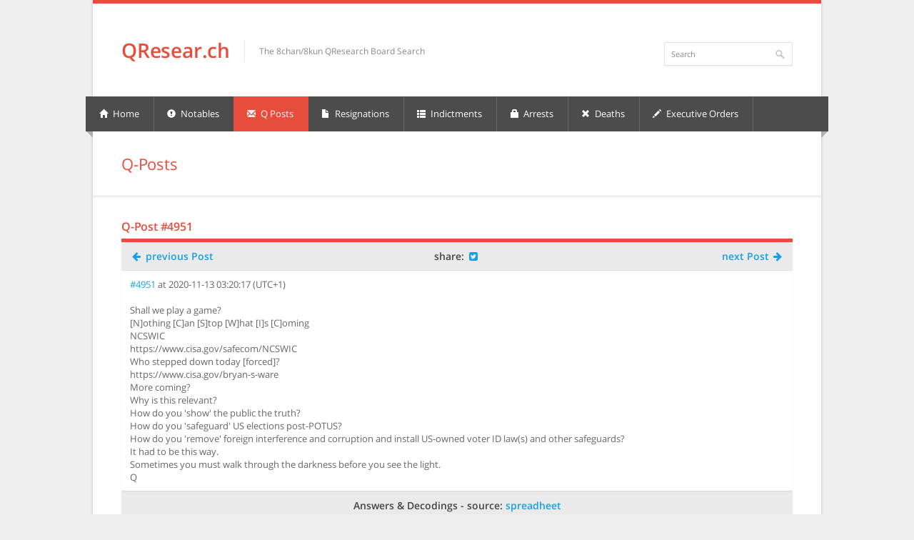

--- FILE ---
content_type: text/html; charset=UTF-8
request_url: https://qresear.ch/q-posts/4951
body_size: 3857
content:
<html lang="en" class="js inlinesvg csstransforms csstransforms3d csstransitions" id="ls-global">
<head>
    <meta charset="utf-8">
        <title>QResear.ch - Q-Posts - The 8chan/8kun QResearch Board Search</title>
    <meta name="description" content="All Q-Posts">
    <meta name="keywords" content="QAnon, Q-Drops, Q-Posts, QResearch, WWG1WGA">

    <meta name="viewport" content="width=device-width, initial-scale=1, maximum-scale=1">

    <link rel="stylesheet" href="https://qresear.ch/css/style.css">
    <link rel="stylesheet" href="https://qresear.ch/css/colors/red.css" id="colors">

    <meta property="og:title" content="QResear.ch | The 8chan/8kun QResearch Board Search">
    <meta property="og:type" content="website">
    <meta property="og:description" content="28.1+ MILLION documents from 50 #QAnon related sources! #WWG1WGA">
    <meta property="og:url" content="https://qresear.ch/">

    <script type="text/javascript">

        if(window.top != window.self){
            window.top.location.href = document.location.href;
        }

        function change(name) {
            var elem = document.getElementsByClassName(name)[0];
            if(elem.style.display == 'none') {
                elem.style.display = 'block';
            } else {
                elem.style.display = 'none';
            }
        }
    </script>

    <script src="https://qresear.ch/js/jquery.min.js"></script>
    <script src="https://qresear.ch/js/jquery.selectnav.js"></script>
    <script src="https://qresear.ch/js/custom.js"></script>
</head>
<body style="">

<div id="wrapper">
    <div id="top-line"></div>

    <div class="container">
        <header id="header">
            <div class="ten columns">
                <div id="logo">
                    <h1><a href="https://qresear.ch/">QResear.ch</a></h1>
                    <div id="tagline">The 8chan/8kun QResearch Board Search</div>
                    <div class="clearfix"></div>
                </div>
            </div>

            <div class="six columns">
                <ul class="social-icons">
                    <li>&nbsp;</li>
                </ul>

                <div class="clearfix"></div>

                <nav class="top-search">
                    <form action="https://qresear.ch/" method="get">
                        <button class="search-btn"></button>
                        <input class="search-field" name="q" type="text" onblur="if(this.value=='')this.value='Search';" onfocus="if(this.value=='Search')this.value='';" value="Search">
                    </form>
                </nav>
            </div>
        </header>

        <div class="clearfix"></div>
    </div>

    <nav id="navigation" class="style-1">

        <div class="left-corner"></div>
        <div class="right-corner"></div>

        <ul class="menu l_selectnav1" id="responsive">
            <li><a href="https://qresear.ch/" ><i class="halflings white home"></i> Home</a></li>
            <li><a href="https://qresear.ch/notables" ><i class="halflings white exclamation-sign"></i> Notables</a></li>
            <li><a href="https://qresear.ch/q-posts" id="current"><i class="halflings white envelope"></i> Q Posts</a></li>
            <li><a href="https://qresear.ch/resignations" ><i class="halflings white file"></i> Resignations</a></li>
            <li><a href="https://qresear.ch/indictments" ><i class="halflings white th-list"></i> Indictments</a></li>
            <li><a href="https://qresear.ch/arrests" ><i class="halflings white lock"></i> Arrests</a></li>
            <li><a href="https://qresear.ch/deaths" ><i class="halflings white remove"></i> Deaths</a></li>
            <li><a href="https://qresear.ch/executive-orders" ><i class="halflings white pencil"></i> Executive Orders</a></li>
        </ul>
    </nav>
    <div class="clearfix"></div>

    <div id="content">


<div class="container floated">
    <div class="sixteen floated page-title">
        <h2>Q-Posts</h2>
    </div>
</div>


    <div class="container" style="margin-bottom: 20px;">
        <div class="blank" style="overflow-x:auto;">
            <ul style="display:grid;">
                <li class="column">
                    <h3 class="margin-reset" style="margin-top: 25px;">Q-Post #4951</h3>
                    <figure>
                        <figcaption class="item-description" style="padding:0;">
                            <table class="standard-table">
                                <thead class="text-warning">
                                <th style="text-align:left;width:25%;"><a href="https://qresear.ch/q-posts/4950"><i class="icon-arrow-left"></i> previous Post</a></th>
                                <th style="text-align:center;width:50%;">share:
                                                                        <a href="https://twitter.com/intent/tweet?text=Shall+we+play+a+game%3F%0A%5BN%5Dothing+%5BC%5Dan+%5BS%5Dtop+%5BW%5Dhat+%5BI%5Ds+%5BC%5Doming%0ANCSWIC%0Ahttps%3A%2F%2Fwww.cisa.gov%2Fsafecom%2FNCSWIC%0AWho+stepped+down+today+%5Bforced%5D%3F%0Ahttps%3A%2F%2Fwww.cisa.gov%2Fbryan-s-ware%0AMore+coming%3F%0AWhy+is+this+relevant%3F%0AHow+do+you+%27show%27+the+public+the+truth%3F%0AHow+do+you+%27safeguard%27+US+elections+post-POTUS%3F%0AH%0Ahttp%3A%2F%2Fq-resear.ch%2Fq-posts%2F4951" target="_blank"><i class="icon-twitter-square"></i></a></th>
                                <th style="text-align:right;width:25%;"><a href="https://qresear.ch/q-posts/4952">next Post <i class="icon-arrow-right"></i></a></th>
                                </thead>
                                <tbody>
                                <tr class="clickable-row">
                                    <td colspan="3">
                                        <a href="https://8kun.top/qresearch/res/11618439.html#q11618946" target="_blank">#4951</a> at 2020-11-13 03:20:17 (UTC+1)<br><br>
                                        Shall we play a game?<br />
[N]othing [C]an [S]top [W]hat [I]s [C]oming<br />
NCSWIC<br />
https://www.cisa.gov/safecom/NCSWIC<br />
Who stepped down today [forced]?<br />
https://www.cisa.gov/bryan-s-ware<br />
More coming?<br />
Why is this relevant?<br />
How do you 'show' the public the truth?<br />
How do you 'safeguard' US elections post-POTUS?<br />
How do you 'remove' foreign interference and corruption and install US-owned voter ID law(s) and other safeguards? <br />
It had to be this way.<br />
Sometimes you must walk through the darkness before you see the light. <br />
Q<br />
                                    </td>
                                </tr>
                                </tbody>
                            </table>
                            <table class="standard-table">
                                <thead class="text-warning">
                                <th style="text-align:center;" colspan="2">Answers & Decodings - source: <a href="https://docs.google.com/spreadsheets/d/1Efm2AcuMJ7whuuB6T7ouOIwrE_9S-1vDJLAXIVPZU2g/edit#gid=1596710080" target="_blank">spreadheet</a></th>
                                </thead>
                                <tbody>
                                                                <tr class="clickable-row">
                                    <td>
                                        Shall we play a game?
[N]othing [C]an [S]top [W]hat [I]s [C]oming
NCSWIC
https://www.cisa.gov/safecom/NCSWIC
Who stepped down today [forced]?
https://www.cisa.gov/bryan-s-ware
More coming?
Why is this relevant?
How do you 'show' the public the truth?
How do you 'safeguard' US elections post-POTUS?
How do you 'remove' foreign interference and corruption and install US-owned voter ID law(s) and other safeguards? 
It had to be this way.
Sometimes you must walk through the darkness before you see the light.                                     </td>
                                    <td>
                                        National Council of Statewide Interoperability Coordinators | CISA -  https://archive.fo/wzMtM
Established by the Department of Homeland Securityâ€™s (DHS) Cybersecurity and Infrastructure Security Agency (CISA) in July 2010, the National Council of Statewide Interoperability Coordinators (NCSWIC) supports Statewide Interoperability Coordinators (SWIC) from the 56 states and territories, by developing products and services to assist them with leveraging their relationships, professional knowledge, and experience with public safety partners involved in interoperable communications at all levels of government.
CISA is the lead coordination agency for the NCSWIC and recognizes the critical role the SWICs serve in organizing and executing the interoperability effort in all the states and territories.
The Emergency Communications Advisory White Paper explains the difference between NCSWIC and organizations such as, SAFECOM, First Responder Network Authority (FirstNet) Public Safety Advisory Committee (PSAC), and National Public-Safety Telecommunications Council (NPSTC).


CISA BRYAN S WARE: https://archive.fo/30F2E
Bryan S. Ware serves as the Assistant Director for Cybersecurity for the Department of Homeland Securityâ€™s (DHS) Cybersecurity and Infrastructure Security Agency (CISA). In this role, Ware leads CISAâ€™s mission of protecting and strengthening the nationâ€™s critical infrastructure against cyber threats.
Previously, Ware served as the DHS Assistant Secretary for Cyber, Infrastructure, and Resilience Policy. In this role, Ware was responsible for leading DHS policy development in support of department-wide efforts to reduce national risks with a focus on critical infrastructure cybersecurity, federal network security, countering cyber-crime, and improving the security and resilience of the global cyber ecosystem, as well as national resilience initiatives that enhance Federal, State and local government and community preparedness and response capabilities.
Ware is an entrepreneur, founding an artificial intelligence company in 1998 which he led as CEO through multiple rounds of Venture Capital investment until it was acquired in 2013 by Haystax. After serving as CTO of Haystax for several years during which he helped the company acquire leading cloud technology and cybersecurity companies, Ware took over as CEO of Haystax in 2016 until its acquisition in 2018. Ware started his professional career at leading Defense contractors working on advanced technology programs like the Star Wars program, early UAV payloads, and counterterrorism technologies.
Ware has been issued multiple patents in artificial intelligence and mobile technology. He holds a degree in Applied Optics from Rose-Hulman Institute                                         <br><br>SCREENSHOT: https://postimg.cc/68xbP7WL                                    </td>
                                </tr>
                                                                </tbody>
                            </table>
                        </figcaption>
                    </figure>
                </li>
            </ul>
        </div>
    </div>
    </div>
</div>

<footer id="footer">
    <div class="container">
        <div class="four columns">
            <h4>Q-Posts translated</h4>
            <ul class="contact-details-alt">
                <li><i class="halflings white link"></i> <p><a href="https://qposts.in" target="_blank">https://qposts.in</a></p></li>
            </ul>
        </div>

        <div class="four columns">
            <h4>Resignation Website</h4>
            <ul class="contact-details-alt">
                <li><i class="halflings white link"></i> <p><a href="https://www.resignation.info" target="_blank">https://www.resignation.info</a></p></li>
            </ul>
        </div>

        <div class="four columns">
            <h4>Deathcases Website</h4>
            <ul class="contact-details-alt">
                <li><i class="halflings white link"></i> <p><a href="https://deathcas.es" target="_blank">https://deathcas.es</a></p></li>
            </ul>
        </div>

        <div class="four columns">
            <h4>Contact</h4>
            <ul class="contact-details-alt">
                <li><i class="halflings white envelope"></i> <p>resignations@protonmail.com</p></li>
            </ul>
        </div>
    </div>
</footer>

<footer id="footer-bottom">
    <div class="container">
        <div class="eight columns">
            <div class="copyright">
                © Copyright 2026 by <b><a href="https://www.resignationanon.de" target="_blank">ResignationAnon</a></b>. QUALITY MADE IN GERMANY.
            </div>
        </div>
    </div>
</footer>


</body></html>

--- FILE ---
content_type: application/javascript
request_url: https://qresear.ch/js/custom.js
body_size: 2428
content:
(function($){
    $(document).ready(function(){

        $(".menu li").hover(
            function () {
                $(this).find('ul:first').css({
                    visibility: "visible",
                    display: "none"
                }).stop(true, true).fadeIn(100);
            },
            function () {
                $(this).find('ul:first').css({
                    visibility: "visible",
                    display: "block"
                }).stop(true, true).fadeOut(100);
            }
        );

        $('#responsive').tinyNav({
            active: 'selected',
            indent: '&nbsp;&nbsp;&nbsp;',
            header: 'Menu'
        });

        $(".toggle-container").hide();
        $(".trigger").toggle(function(){
            $(this).addClass("active");
        }, function () {
            $(this).removeClass("active");
        });
        $(".trigger").click(function(){
            $(this).next(".toggle-container").slideToggle();
        });

        $(".trigger.opened").toggle(function(){
            $(this).removeClass("active");
        }, function () {
            $(this).addClass("active");
        });

        $(".trigger.opened").addClass("active").next(".toggle-container").show();


        /*----------------------------------------------------*/
        /*	Tooltip
        /*----------------------------------------------------*/

        $('.container').tooltip({
            selector: "a.tooltip"
        })


        /*----------------------------------------------------*/
        /*	Isotope Portfolio Filter
        /*----------------------------------------------------*/

        $('#filters a').click(function(e){
            e.preventDefault();

            var selector = $(this).attr('data-option-value');
            $('#portfolio-wrapper').isotope({ filter: selector });

            $(this).parents('ul').find('a').removeClass('selected');
            $(this).addClass('selected');
        });


        /*----------------------------------------------------*/
        /*	Skill Bar Animation
        /*----------------------------------------------------*/

        setTimeout(function(){

            $('.skill-bar .skill-bar-content').each(function() {
                var me = $(this);
                var perc = me.attr("data-percentage");

                var current_perc = 0;

                var progress = setInterval(function() {
                    if (current_perc>=perc) {
                        clearInterval(progress);
                    } else {
                        current_perc +=1;
                        me.css('width', (current_perc)+'%');
                    }

                    me.text((current_perc)+'%');

                }, 10);

            });

        },10);

        /*----------------------------------------------------*/
        /*	Portfolio Filters
        /*----------------------------------------------------*/

        function DropDown(el) {
            this.dd = el;
            this.opts = this.dd.find('ul.option-set > li');
            this.placeholder = this.dd.children('span');
            this.val = [];
            this.index = [];
            this.initEvents();
        }

        DropDown.prototype = {
            initEvents : function() {
                var obj = this;

                obj.dd.on('click', function(event){
                    $(this).toggleClass('active');
                    event.stopPropagation();
                });
                obj.opts.on('click',function(){
                    var opt = $(this);
                    obj.val = opt.text();
                    obj.index = opt.index();
                    obj.placeholder.text('' + obj.val);
                });
            }
        }

        $(function() {

            var dd = new DropDown( $('#filters') );

            $(document).click(function() {
                $('.filters-dropdown').removeClass('active');
            });

            $(".option-set").click(function() {
                $('.filters-dropdown').toggleClass('active');
            });

        });


        /* ------------------ End Document ------------------ */
    });

})(this.jQuery);

(function($){$.fn.touchwipe=function(settings){var config={min_move_x:20,min_move_y:20,wipeLeft:function(){},wipeRight:function(){},wipeUp:function(){},wipeDown:function(){},preventDefaultEvents:true};if(settings)$.extend(config,settings);this.each(function(){var startX;var startY;var isMoving=false;function cancelTouch(){this.removeEventListener('touchmove',onTouchMove);startX=null;isMoving=false}function onTouchMove(e){if(config.preventDefaultEvents){e.preventDefault()}if(isMoving){var x=e.touches[0].pageX;var y=e.touches[0].pageY;var dx=startX-x;var dy=startY-y;if(Math.abs(dx)>=config.min_move_x){cancelTouch();if(dx>0){config.wipeLeft()}else{config.wipeRight()}}else if(Math.abs(dy)>=config.min_move_y){cancelTouch();if(dy>0){config.wipeDown()}else{config.wipeUp()}}}}function onTouchStart(e){if(e.touches.length==1){startX=e.touches[0].pageX;startY=e.touches[0].pageY;isMoving=true;this.addEventListener('touchmove',onTouchMove,false)}}if('ontouchstart'in document.documentElement){this.addEventListener('touchstart',onTouchStart,false)}});return this}})(jQuery);

!function(b){var a=function(d,c){this.init("tooltip",d,c)};a.prototype={constructor:a,init:function(f,e,d){var g,c;this.type=f;this.$element=b(e);this.options=this.getOptions(d);this.enabled=true;if(this.options.trigger!="manual"){g=this.options.trigger=="hover"?"mouseenter":"focus";c=this.options.trigger=="hover"?"mouseleave":"blur";this.$element.on(g,this.options.selector,b.proxy(this.enter,this));this.$element.on(c,this.options.selector,b.proxy(this.leave,this))}this.options.selector?(this._options=b.extend({},this.options,{trigger:"manual",selector:""})):this.fixTitle()},getOptions:function(c){c=b.extend({},b.fn[this.type].defaults,c,this.$element.data());if(c.delay&&typeof c.delay=="number"){c.delay={show:c.delay,hide:c.delay}}return c},enter:function(d){var c=b(d.currentTarget)[this.type](this._options).data(this.type);if(!c.options.delay||!c.options.delay.show){c.show()}else{c.hoverState="in";setTimeout(function(){if(c.hoverState=="in"){c.show()}},c.options.delay.show)}},leave:function(d){var c=b(d.currentTarget)[this.type](this._options).data(this.type);if(!c.options.delay||!c.options.delay.hide){c.hide()}else{c.hoverState="out";setTimeout(function(){if(c.hoverState=="out"){c.hide()}},c.options.delay.hide)}},show:function(){var g,c,i,e,h,d,f;if(this.hasContent()&&this.enabled){g=this.tip();this.setContent();if(this.options.animation){g.addClass("fade")}d=typeof this.options.placement=="function"?this.options.placement.call(this,g[0],this.$element[0]):this.options.placement;c=/in/.test(d);g.remove().css({top:0,left:0,display:"block"}).appendTo(c?this.$element:document.body);i=this.getPosition(c);e=g[0].offsetWidth;h=g[0].offsetHeight;switch(c?d.split(" ")[1]:d){case"bottom":f={top:i.top+i.height,left:i.left+i.width/2-e/2};break;case"top":f={top:i.top-h,left:i.left+i.width/2-e/2};break;case"left":f={top:i.top+i.height/2-h/2,left:i.left-e};break;case"right":f={top:i.top+i.height/2-h/2,left:i.left+i.width};break}g.css(f).addClass(d).addClass("in")}},setContent:function(){var c=this.tip();c.find(".tooltip-inner").html(this.getTitle());c.removeClass("fade in top bottom left right")},hide:function(){var c=this,d=this.tip();d.removeClass("in");function e(){var f=setTimeout(function(){d.off(b.support.transition.end).remove()},500);d.one(b.support.transition.end,function(){clearTimeout(f);d.remove()})}b.support.transition&&this.$tip.hasClass("fade")?e():d.remove()},fixTitle:function(){var c=this.$element;if(c.attr("title")||typeof(c.attr("data-original-title"))!="string"){c.attr("data-original-title",c.attr("title")||"").removeAttr("title")}},hasContent:function(){return this.getTitle()},getPosition:function(c){return b.extend({},(c?{top:0,left:0}:this.$element.offset()),{width:this.$element[0].offsetWidth,height:this.$element[0].offsetHeight})},getTitle:function(){var e,c=this.$element,d=this.options;e=c.attr("data-original-title")||(typeof d.title=="function"?d.title.call(c[0]):d.title);e=e.toString().replace(/(^\s*|\s*$)/,"");return e},tip:function(){return this.$tip=this.$tip||b(this.options.template)},validate:function(){if(!this.$element[0].parentNode){this.hide();this.$element=null;this.options=null}},enable:function(){this.enabled=true},disable:function(){this.enabled=false},toggleEnabled:function(){this.enabled=!this.enabled},toggle:function(){this[this.tip().hasClass("in")?"hide":"show"]()}};b.fn.tooltip=function(c){return this.each(function(){var f=b(this),e=f.data("tooltip"),d=typeof c=="object"&&c;if(!e){f.data("tooltip",(e=new a(this,d)))}if(typeof c=="string"){e[c]()}})};b.fn.tooltip.Constructor=a;b.fn.tooltip.defaults={animation:true,delay:0,selector:false,placement:"top",trigger:"hover",title:"",template:'<div class="ui-tooltip ui-widget ui-corner-all ui-widget-content"><div class="tooltip-arrow arrow bottom center"></div><div class="tooltip-inner"></div></div>'}}(window.jQuery);




--- FILE ---
content_type: image/svg+xml
request_url: https://qresear.ch/images/glyphicons_halflings-white.svg
body_size: 67253
content:
<?xml version="1.0" encoding="utf-8"?>
<!-- Generator: Adobe Illustrator 16.0.1, SVG Export Plug-In . SVG Version: 6.00 Build 0)  -->
<!DOCTYPE svg PUBLIC "-//W3C//DTD SVG 1.1//EN" "http://www.w3.org/Graphics/SVG/1.1/DTD/svg11.dtd">
<svg version="1.1" id="GLYPHICONS_Halflings" xmlns="http://www.w3.org/2000/svg" xmlns:xlink="http://www.w3.org/1999/xlink"
	 x="0px" y="0px" width="469px" height="183px" viewBox="0 0 469 183" enable-background="new 0 0 469 183" xml:space="preserve">
<g id="collapse-top">
	<path id="collapse_x5F_top" fill="#FFFFFF" d="M468,178v-3c0-2.2-1.801-4-4-4h-3c-2.2,0-4,1.8-4,4v3c0,2.156,1.78,4,4,4
		c0,0,2,0,3,0C466.172,182,468,180.156,468,178z M466,179c0,0.55-0.45,1-1,1h-5c-0.551,0-1-0.45-1-1v-5c0-0.55,0.449-1,1-1h5
		c0.55,0,1,0.45,1,1V179z M465,178h-5l2.5-3.333L465,178z"/>
</g>
<g id="collapse_1_">
	<path id="collapse" fill="#FFFFFF" d="M440,171c-1,0-3,0-3,0c-2.22,0-4,1.844-4,4v3c0,2.2,1.8,4,4,4h3c2.199,0,4-1.8,4-4v-3
		C444,172.844,442.172,171,440,171z M442,179c0,0.55-0.45,1-1,1h-5c-0.551,0-1-0.45-1-1v-5c0-0.55,0.449-1,1-1h5c0.55,0,1,0.45,1,1
		V179z M438.5,178.333L436,175h5L438.5,178.333z"/>
</g>
<g id="expand_1_">
	<path id="expand" fill="#FFFFFF" d="M408,175c0,1,0,3,0,3c0,2.219,1.844,4,4,4h3c2.2,0,4-1.8,4-4v-3c0-2.2-1.8-4-4-4h-3
		C409.844,171,408,172.828,408,175z M416,173c0.55,0,1,0.45,1,1v5c0,0.55-0.45,1-1,1h-5c-0.55,0-1-0.45-1-1v-5c0-0.55,0.45-1,1-1
		H416z M415.333,176.5L412,179v-5L415.333,176.5z"/>
</g>
<g id="unchecked_1_">
	<path id="unchecked" fill="#FFFFFF" d="M391,171h-3c-2.2,0-4,1.8-4,4v3c0,2.2,1.8,4,4,4h3c2.155,0,4-1.781,4-4c0,0,0-2,0-3
		C395,172.828,393.156,171,391,171z M392,173c0.55,0,1,0.45,1,1v5c0,0.55-0.45,1-1,1h-5c-0.55,0-1-0.45-1-1v-5c0-0.55,0.45-1,1-1
		H392z"/>
</g>
<g id="sort-by-attributes-alt">
	<path fill="#FFFFFF" d="M360.024,179H362v-9h2v9h1.976L363,182L360.024,179z M369,179h-2v2h2V179z M370,176h-3v2h3V176z M372,170
		h-5v2h5V170z M371,173h-4v2h4V173z"/>
</g>
<g id="sort-by-attributes">
	<path fill="#FFFFFF" d="M336.024,179H338v-9h2v9h1.976L339,182L336.024,179z M345,170h-2v2h2V170z M346,173h-3v2h3V173z M348,179
		h-5v2h5V179z M347,176h-4v2h4V176z"/>
</g>
<g id="sort-by-order-alt">
	<path fill="#FFFFFF" d="M312.024,179H314v-9h2v9h1.976L315,182L312.024,179z M320,170v4h2v1h1v-5H320z M322.008,173h-1v-2h1V173z
		 M321,182h1v-5h-2v1h1V182z"/>
</g>
<g id="sort-by-order">
	<path fill="#FFFFFF" d="M288.024,179H290v-9h2v9h1.976L291,182L288.024,179z M296,177v4h2v1h1v-5H296z M298.008,180h-1v-2h1V180z
		 M297,175h1v-5h-2v1h1V175z"/>
</g>
<g id="sort-by-alphabet-alt">
	<path fill="#FFFFFF" d="M264.024,179H266v-9h2v9h1.976L267,182L264.024,179z M271,177v5h1v-1h1v1h1v-5H271z M273.008,180h-1v-2h1
		V180z M271,170v1h2v1h1v-2H271z M271,175h3v-1h-2v-1h-1V175z M272.008,173h1v-1h-1V173z"/>
</g>
<g id="sort-by-alphabet">
	<path fill="#FFFFFF" d="M240.024,179H242v-9h2v9h1.976L243,182L240.024,179z M247,170v5h1v-1h1v1h1v-5H247z M249.008,173h-1v-2h1
		V173z M247,177v1h2v1h1v-2H247z M247,182h3v-1h-2v-1h-1V182z M248.008,180h1v-1h-1V180z"/>
</g>
<g id="sort">
	<path fill="#FFFFFF" d="M216.024,179H218v-9h2v9h1.976L219,182L216.024,179z M222.024,173H224v9h2v-9h1.976L225,170L222.024,173z"
		/>
</g>
<g id="gbp">
	<path fill="#FFFFFF" d="M200.655,179c-0.073,0.042-0.523,0.3-1.357,0.3c-0.672,0-1.422-0.347-2.058-0.332
		c-0.218,0.005-1.021,0.095-1.542,0.255c0.544-0.5,0.812-0.873,0.995-1.127c0.273-0.386,0.446-1.424,0.336-2.096H199v-1h-2.415
		c-0.376-0.65-0.854-1.424-0.854-2.042c0-0.377,0.138-0.716,0.409-1.005c0.273-0.291,0.926-0.5,1.406-0.5
		c0.63,0,1.844,0.422,1.844,1.547h1.531c0-1.609-1.609-2.971-3.315-2.971c-1.099,0-1.982,0.298-2.629,0.882
		c-1.273,1.151-0.955,2.515-0.759,3.047c0.116,0.313,0.255,0.661,0.442,1.042H193v1h2.208c0.472,0.951,0.404,1.955-0.239,2.688
		c-0.37,0.422-0.562,0.517-0.922,0.75l0.551,1.455c0,0,0.839-0.455,1.724-0.526c0.886-0.072,2.24,0.618,2.828,0.618
		c0.588-0.002,1.138,0.02,2.013-0.518L200.655,179z"/>
</g>
<g id="usd_1_">
	<path id="usd" fill="#FFFFFF" d="M178.327,177.854c0-2.186-1.766-2.744-2.685-2.93c0,0-0.269-0.043-0.643-0.138v-3.067
		c1.062,0.188,1.266,0.752,1.363,1.6h1.59c-0.098-2.31-1.86-2.881-2.953-3.014v-0.789h-1v0.779
		c-1.497,0.143-2.974,1.092-2.974,3.014c0,1.893,1.395,2.465,2.7,2.854c0.087,0.025,0.174,0.051,0.272,0.079v3.346
		c-0.984-0.202-1.59-0.878-1.658-1.909h-1.389c0.027,0.957,0.095,1.741,0.679,2.331c0.578,0.583,1.41,0.933,2.368,1.034v0.786h1
		v-0.771C177.058,180.907,178.327,179.717,178.327,177.854z M172.656,173.111c0-1.064,0.672-1.307,1.345-1.395v2.741
		C173.344,174.281,172.656,174.178,172.656,173.111z M175,179.635v-3.109c0.937,0.291,1.699,0.673,1.699,1.598
		C176.699,179.291,175.646,179.57,175,179.635z"/>
</g>
<g id="euro">
	<path fill="#FFFFFF" d="M151.529,180.141c-0.612,0-2.198-0.543-2.527-3.141H152l1-1h-4.062c0-0.365,0.024-0.693,0.062-1h3l1-1
		h-3.793c0.541-1.748,1.758-2.156,2.313-2.156c0.716,0,2.308,0.594,2.308,2.156h1.81c-0.036-0.701-0.255-1.396-0.661-2.093
		c-0.748-1.259-1.924-1.888-3.532-1.888c-1.206,0-2.197,0.471-2.976,1.407c-0.354,0.425-0.844,1.308-1.124,2.572H146l-1,1h2.182
		c-0.033,0.317-0.056,0.647-0.057,1H146l-1,1h2.173c0.172,1.794,0.781,2.899,1.134,3.37c0.788,1.052,1.87,1.576,3.246,1.576
		c1.113,0,2.025-0.389,2.736-1.168c0.661-0.723,1.081-1.654,1.277-2.778h-1.737C153.828,179.516,152.23,180.141,151.529,180.141z"/>
</g>
<g id="pushpin">
	<path fill="#FFFFFF" d="M131.853,172.975l-2.829-2.828c-0.194-0.194-0.512-0.194-0.707,0c-0.194,0.195-0.194,0.513,0,0.707
		l0.354,0.354L126,174h-3l2.101,2.122l-2.075,2.075L120,182l3.803-3.025l2.075-2.074L128,179v-3l2.792-2.671l0.354,0.354
		c0.195,0.193,0.513,0.194,0.708,0C132.049,173.486,132.048,173.17,131.853,172.975z"/>
</g>
<g id="phone_1_">
	<g opacity="0.3">
		<rect x="99" y="172" fill="#FFFFFF" width="6" height="7"/>
	</g>
	<path fill="#FFFFFF" d="M102.031,170c-2.391,0-4.03,0.919-4.03,1.469V181c0,0.55,0.45,1,1,1h6c0.55,0,1-0.45,1-1v-9.531
		C106,170.919,104.422,170,102.031,170z M102,181.536c-0.573,0-1.037-0.464-1.037-1.036c0-0.574,0.464-1.038,1.037-1.038
		c0.572,0,1.037,0.464,1.037,1.038C103.037,181.072,102.573,181.536,102,181.536z M105,179h-6v-7h6V179z"/>
</g>
<g id="link">
	<path fill="#FFFFFF" d="M76.232,182.139c-0.601,0-1.166-0.232-1.591-0.658l-1.415-1.414c-0.425-0.426-0.659-0.989-0.659-1.592
		c0-0.601,0.234-1.166,0.659-1.591l0.551-0.551c0.192,0.362,0.445,0.703,0.756,1.013l0.177,0.178l-0.953,0.951l2.475,2.477
		l3.89-3.891L78,174.939l1.05-1.051c0.063,0.051,0.127,0.106,0.187,0.166l1.414,1.414c0.877,0.877,0.877,2.305,0,3.182l-2.829,2.83
		C77.398,181.904,76.833,182.139,76.232,182.139z M76.763,177.943l-1.414-1.414c-0.425-0.424-0.659-0.989-0.659-1.59
		c0-0.602,0.234-1.166,0.659-1.592l2.828-2.828c0.425-0.426,0.99-0.658,1.591-0.658c0.602,0,1.166,0.232,1.591,0.658l1.415,1.414
		c0.426,0.426,0.659,0.989,0.659,1.592c0,0.601-0.48,1.412-0.907,1.838l-0.283,0.283c-0.21-0.353-0.471-0.685-0.776-0.99
		l-0.177-0.178l0.955-0.953l-2.476-2.476l-3.889,3.89l2.12,2.121l-1.055,1.056C76.889,178.064,76.821,178.003,76.763,177.943z"/>
</g>
<g id="heart-empty">
	<path fill="#FFFFFF" d="M54.495,172.512c-1.859-2.848-5.5-0.98-5.5,1.646c0,2.022,3.165,3.768,5.5,6.96
		c2.334-3.192,5.499-4.938,5.499-6.96C59.994,171.529,56.47,169.664,54.495,172.512z M56.578,176.906
		c-0.669,0.654-1.371,1.369-2.083,2.189c-0.713-0.82-1.373-1.52-2.042-2.175c-1.125-1.103-2.158-2.06-2.158-2.767
		c0-1.055,0.916-1.871,1.79-1.871c0.55,0,1.021,0.297,1.404,0.883l0.976,1.492l1.016-1.465c0.414-0.596,0.923-0.91,1.476-0.91
		c0.868,0,1.737,0.8,1.737,1.871C58.693,174.863,57.703,175.805,56.578,176.906z"/>
</g>
<g id="paperclip">
	<path fill="#FFFFFF" d="M29.175,180.691l-0.073-0.07l2.537-2.557l2.515-2.496c0.61-0.608,0.932-1.236,0.982-1.918
		c0.099-1.309-0.785-2.469-2.055-2.698c-0.165-0.03-0.322-0.041-0.475-0.041c-1.152,0-1.963,0.815-2.746,1.604l-3.476,3.477
		c-0.132,0.133-0.282,0.271-0.438,0.415c-0.754,0.694-1.463,1.349-1.32,2.331c0.128,0.884,0.863,1.279,1.536,1.279
		c0.469,0,0.924-0.187,1.249-0.512l5.477-5.479c0.224-0.225,0.297-0.504,0.197-0.746c-0.091-0.221-0.3-0.362-0.532-0.362
		c-0.175,0-0.349,0.081-0.502,0.233c-0.137,0.119-0.262,0.25-0.387,0.382l-3.769,3.731l-0.692-0.674l0.069-0.072
		c0,0,3.504-3.572,3.887-3.953c0.42-0.42,0.811-0.681,1.463-0.681c0.092,0,0.188,0.005,0.292,0.017
		c0.579,0.107,1.004,0.486,1.174,1.039c0.195,0.629,0.019,1.338-0.448,1.804l-3.931,3.933c-0.188,0.188-0.379,0.396-0.576,0.612
		c-0.623,0.68-1.071,1.17-1.766,1.507c-0.367,0.18-0.781,0.273-1.197,0.273c-0.929,0-1.761-0.451-2.227-1.211
		c-0.637-1.043-0.442-2.455,0.461-3.358l5.115-5.115c0.396-0.397,0.708-0.712,1.113-0.956c0.591-0.359,1.273-0.549,1.974-0.549
		c0.526,0,1.053,0.113,1.521,0.327c1.044,0.479,1.761,1.416,1.967,2.569c0.223,1.244-0.172,2.517-1.058,3.4l-5.169,5.113
		C29.868,181.292,29.209,180.725,29.175,180.691z"/>
</g>
<g id="dashboard">
	<path opacity="0.3" fill="#FFFFFF" enable-background="new    " d="M2.668,178c0.683,1.134,1.914,1.9,3.332,1.9
		s2.647-0.768,3.332-1.9H2.668z"/>
	<g>
		<path fill="#FFFFFF" d="M7.547,172.952c-0.301,0-0.547,0.246-0.547,0.547c0,0.104,0.038,0.196,0.089,0.28
			c-0.003,0.004-0.009,0.005-0.012,0.01l-1.218,1.263c-0.41,0.066-0.725,0.425-0.725,0.855c0,0.479,0.39,0.872,0.872,0.872
			c0.479,0,0.87-0.393,0.87-0.872c0-0.189-0.062-0.365-0.166-0.509l0.548-1.446c0.085,0.055,0.18,0.094,0.288,0.094
			c0.301,0,0.547-0.246,0.547-0.547C8.094,173.197,7.848,172.952,7.547,172.952z"/>
		<circle fill="#FFFFFF" cx="8.547" cy="175.452" r="0.547"/>
		<circle fill="#FFFFFF" cx="4.547" cy="173.499" r="0.547"/>
		<circle fill="#FFFFFF" cx="3.454" cy="175.452" r="0.547"/>
		<path fill="#FFFFFF" d="M6,170.229c-3.188,0-5.771,2.584-5.771,5.771S2.812,181.77,6,181.77c3.187,0,5.771-2.584,5.771-5.771
			S9.188,170.229,6,170.229z M6,180.271c-2.355,0-4.271-1.916-4.271-4.271s1.916-4.271,4.271-4.271c2.354,0,4.271,1.916,4.271,4.271
			S8.355,180.271,6,180.271z"/>
	</g>
</g>
<g id="fullscreen">
	<path fill="#FFFFFF" d="M457.291,148.708L456,150v-4h4l-1.293,1.292l2,2l-1.415,1.416L457.291,148.708z M460.707,154.708
		l-1.415-1.416l-2,2L456,154v4h4l-1.293-1.292L460.707,154.708z M464.707,153.292l-1.415,1.416l2,2L464,158h4v-4l-1.293,1.292
		L464.707,153.292z M464,146l1.291,1.292l-2,2l1.416,1.416l2-2L468,150v-4H464z"/>
</g>
<g id="briefcase">
	<rect x="437" y="152" opacity="0.5" fill="#FFFFFF" enable-background="new    " width="2" height="1"/>
	<rect x="432" y="153" opacity="0.3" fill="#FFFFFF" enable-background="new    " width="12" height="1"/>
	<g>
		<path fill="#FFFFFF" d="M437,154h-5v2c0,0.55,0.449,1,1,1h10c0.55,0,1-0.45,1-1v-2h-5H437z"/>
		<path fill="#FFFFFF" d="M443,148h-3v-1c0-0.551-0.448-1-1-1h-2c-0.553,0-1,0.449-1,1v1h-3c-0.551,0-1,0.45-1,1v4h5v-1h2v1h5v-4
			C444,148.45,443.55,148,443,148z M437,147h2v1h-2V147z"/>
	</g>
</g>
<g id="filter">
	<g>
		<path fill="#FFFFFF" d="M413,153v5l2-2v-3l3.5-5h-9L413,153z"/>
		<rect x="409" y="146" fill="#FFFFFF" width="10" height="1"/>
	</g>
</g>
<g id="tasks">
	<g id="tasks_x5F_alt">
		<path fill="#FFFFFF" d="M396,152c0-0.553-0.447-1-1-1h-10c-0.554,0-1,0.447-1,1v1c0,0.553,0.446,1,1,1h10c0.553,0,1-0.447,1-1V152
			z M395,153h-10v-1h10V153z M396,156c0-0.553-0.447-1-1-1h-10c-0.554,0-1,0.447-1,1v1c0,0.553,0.446,1,1,1h10c0.553,0,1-0.447,1-1
			V156z M395,157h-10v-1h10V157z M396,148c0-0.553-0.447-1-1-1h-10c-0.554,0-1,0.447-1,1v1c0,0.553,0.446,1,1,1h10
			c0.553,0,1-0.447,1-1V148z M395,149h-10v-1h10V149z"/>
	</g>
	<rect x="385" y="148" opacity="0.5" fill="#FFFFFF" enable-background="new    " width="8" height="1"/>
	<rect x="385" y="152" opacity="0.5" fill="#FFFFFF" enable-background="new    " width="5" height="1"/>
	<rect x="385" y="156" opacity="0.5" fill="#FFFFFF" enable-background="new    " width="7" height="1"/>
</g>
<g id="wrench">
	<path fill="#FFFFFF" d="M371.989,148.955l-2.513,1.268l-1.447-2.32l2.59-1.383c-1.006-0.717-2.083-0.64-3.062-0.088
		c-1.284,0.723-1.85,2.219-1.41,3.562l-5.994,5.991c-0.2,0.203-0.2,0.535,0,0.736l1.104,1.104c0.202,0.202,0.534,0.202,0.736,0
		l5.959-5.96c0.798,0.283,1.718,0.224,2.528-0.233C371.459,151.081,372.079,150.189,371.989,148.955z"/>
</g>
<g id="globe">
	<path fill="#FFFFFF" d="M342.473,149.163c-0.057-0.386-0.343-0.708-0.347-1.104c-0.245,0.123-0.332,0.525-0.623,0.233
		c-0.074,0.181-0.27,0.342-0.321,0.554C341.527,149.074,342.076,149.085,342.473,149.163
		C342.455,149.043,342.403,149.148,342.473,149.163z"/>
	<path fill="#FFFFFF" d="M342,146.24c-3.141,0-5.761,2.619-5.761,5.76s2.62,5.76,5.761,5.76c3.14,0,5.76-2.619,5.76-5.76
		S345.14,146.24,342,146.24z M345.148,155.885c-0.562,0.549-1.393,1.135-2.208,1.115c-0.121-0.203,0.018-0.289,0.018-0.468
		c-0.409-0.087-0.665-0.466-0.867-0.798c-0.066-0.418,0.507-0.772,0.354-1.121c-0.67,0.076-1.116-0.579-1.706-0.811
		c-0.358-0.139-0.729-0.248-1.072-0.426c-0.229-0.118-0.391-0.352-0.664-0.336c0.018-0.443-0.344-0.809-0.328-1.042
		c0.125-0.595-0.294-1.155-0.136-1.796c0.145-0.59,0.521-1.092,0.576-1.708c0.023-0.146-0.199-0.197-0.153-0.406
		c0.05-0.226,0.664-0.544,0.857-0.604c0.327-0.104,0.586,0.045,0.915-0.021c0.534-0.107,1.095-0.128,1.541-0.479
		c0.115,0.024,0.251,0.025,0.367,0.002c0.438,0.365,1.516,0.23,1.369,1.055c0,0-0.387,0.216-1.088-0.075
		c0.115,0.048,0.014,0.331-0.014,0.441c0.574,0.327,1.318,0.573,1.612,1.223c-0.249,0.308-0.56,0.17-0.891,0.17
		c-0.104,0.115-0.149,0.214-0.104,0.364c-0.616,0.261-0.478,0.579-0.675,1.107c-0.123,0.33-0.439,0.354-0.368,0.758
		c0.057,0.359-0.101,0.631-0.149,0.97c0,0-0.546-0.304-0.804-0.729c-0.13-0.215-0.558-0.146-0.796-0.193
		c-0.517,0.199-0.133,1.287,0.284,0.841c0.523-0.558,0.6,0.146,0.566,0.489c0.167,0.101,0.409,0.025,0.514,0.242
		c0.018,0.103-0.043,0.41,0.031,0.51c0.145,0.221,0.555-0.047,0.663-0.119c0.457-0.309,1.119-0.229,1.64-0.246
		c0.308,0.203,0.685,0.172,1.003,0.34c0.27,0.141,0.478-0.008,0.732,0.162C346.097,154.963,345.607,155.443,345.148,155.885z"/>
</g>
<g id="circle-arrow-down">
	<g id="arrow_4_">
		<path fill="#FFFFFF" d="M318,146.219c-3.191,0-5.781,2.588-5.781,5.781s2.59,5.781,5.781,5.781c3.192,0,5.78-2.588,5.78-5.781
			S321.193,146.219,318,146.219z M319.012,148.984v3h1.973L318,156l-2.938-4.016L317,152v-3L319.012,148.984z"/>
	</g>
</g>
<g id="circle-arrow-top">
	<g id="arrow_3_">
		<path fill="#FFFFFF" d="M294,157.781c3.19,0,5.78-2.588,5.78-5.781s-2.59-5.781-5.78-5.781c-3.193,0-5.781,2.588-5.781,5.781
			S290.807,157.781,294,157.781z M292.988,155.016v-3h-1.973L294,148l2.938,4.016L295,152v3L292.988,155.016z"/>
	</g>
</g>
<g id="circle-arrow-left">
	<g id="arrow_2_">
		<path fill="#FFFFFF" d="M270,146.219c-3.193,0-5.781,2.588-5.781,5.781c0,3.191,2.588,5.781,5.781,5.781
			c3.192,0,5.78-2.59,5.78-5.781C275.781,148.807,273.193,146.219,270,146.219z M273,153h-3l0.016,1.938L266,152l4.016-2.984v1.974
			h3L273,153z"/>
	</g>
</g>
<g id="circle-arrow-right">
	<g id="arrow_1_">
		<path fill="#FFFFFF" d="M240.219,152c0,3.191,2.588,5.781,5.781,5.781c3.192,0,5.78-2.59,5.78-5.781
			c0-3.193-2.588-5.781-5.78-5.781C242.807,146.219,240.219,148.807,240.219,152z M242.984,150.988h3v-1.973L250,152l-4.017,2.938
			L246,153h-3L242.984,150.988z"/>
	</g>
</g>
<g id="hand-down">
	<g id="hand_x5F_top_1_">
		<g id="hand_x5F_right_2_">
			<rect x="219" y="145" fill="#FFFFFF" width="6" height="2"/>
			<path opacity="0.3" fill="#FFFFFF" enable-background="new    " d="M221.608,154.242c-0.216,0.061-0.607,0.258-0.607,0.482
				v-1.537l4-1.656v1.402L221.608,154.242z"/>
			<rect x="219" y="147" opacity="0.5" fill="#FFFFFF" enable-background="new    " width="6" height="1"/>
			<path fill="#FFFFFF" d="M225.391,153.63L222,154.938V156c0,1.07-0.5,1.938-1.5,1.938s-1.484-0.852-1.484-1.922
				c0-0.94,0.004-2.015,0.008-3.02l-1.211,0.848c-0.199,0.153-0.48,0.15-0.66-0.027l-1.12-1.098
				c-0.151-0.152-0.157-0.339-0.062-0.531l2.299-3.623c0,0,0.342-0.563,0.732-0.563c0.39,0,5.252,0,5.252,0
				c0.189,0,1.748,1.649,1.748,1.729v3.418C226,153.371,225.607,153.568,225.391,153.63z M224.109,149h-5.025l-2.364,3.391
				l0.828,0.859l1.835-1.463c0.151-0.116,0.294-0.137,0.464-0.051c0.172,0.084,0.154,0.259,0.154,0.449v0.002c0,0,0,4.094,0,4.562
				s1,0.453,1,0s0-2.024,0-2.024c0-0.226,0.393-0.422,0.607-0.482l3.393-1.309V150L224.109,149z"/>
		</g>
	</g>
</g>
<g id="hand-top">
	<g id="hand_x5F_right_1_">
		<rect x="196" y="156" fill="#FFFFFF" width="6" height="2"/>
		<path opacity="0.3" fill="#FFFFFF" enable-background="new    " d="M198.608,148.758c-0.216-0.061-0.607-0.258-0.607-0.482v1.537
			l4,1.656v-1.402L198.608,148.758z"/>
		<rect x="196" y="155" opacity="0.5" fill="#FFFFFF" enable-background="new    " width="6" height="1"/>
		<path fill="#FFFFFF" d="M203,149.854v3.418c0,0.078-1.559,1.729-1.748,1.729c0,0-4.861,0-5.252,0
			c-0.392,0-0.732-0.563-0.732-0.563l-2.299-3.623c-0.095-0.192-0.089-0.379,0.062-0.531l1.121-1.098
			c0.18-0.179,0.461-0.182,0.66-0.027l1.211,0.848c-0.004-1.005-0.008-2.078-0.008-3.02c0-1.07,0.484-1.922,1.484-1.922
			S199,145.93,199,147v1.062l3.391,1.308C202.607,149.432,203,149.629,203,149.854z M202,153v-2.936l-3.393-1.308
			c-0.216-0.062-0.607-0.258-0.607-0.481c0,0,0-1.572,0-2.025s-1-0.469-1,0s0,4.562,0,4.562v0.002c0,0.189,0.018,0.365-0.154,0.449
			c-0.17,0.084-0.312,0.064-0.464-0.052l-1.835-1.463l-0.828,0.858l2.364,3.392h5.025L202,153z"/>
	</g>
</g>
<g id="hand-left">
	<rect x="178" y="150" fill="#FFFFFF" width="2" height="6"/>
	<path opacity="0.3" fill="#FFFFFF" enable-background="new    " d="M170.696,152.607c-0.062-0.215-0.258-0.607-0.481-0.607h1.537
		l1.656,4h-1.403L170.696,152.607z"/>
	<rect x="177" y="150" opacity="0.5" fill="#FFFFFF" enable-background="new    " width="1" height="6"/>
	<path fill="#FFFFFF" d="M171.308,156.391L170,153h-1.062c-1.069,0-1.938-0.5-1.938-1.5s0.852-1.484,1.922-1.484
		c0.94,0,2.015,0.004,3.02,0.008l-0.848-1.211c-0.153-0.199-0.15-0.48,0.028-0.66l1.097-1.12c0.152-0.151,0.339-0.157,0.531-0.062
		l3.654,2.299c0,0,0.596,0.342,0.596,0.731s0,5.252,0,5.252c0,0.19-1.713,1.748-1.792,1.748h-3.418
		C171.566,157,171.369,156.607,171.308,156.391z M176,155.109v-5.026l-3.422-2.364l-0.875,0.828l1.455,1.835
		c0.116,0.151,0.132,0.294,0.047,0.464c-0.084,0.172-0.264,0.154-0.454,0.154h-0.001c0,0-3.75,0-4.75,0v1c1,0,2.213,0,2.213,0
		c0.224,0,0.421,0.393,0.481,0.607l1.308,3.393h2.935L176,155.109z"/>
</g>
<g id="hand-right">
	<rect x="144" y="150" fill="#FFFFFF" width="2" height="6"/>
	<path opacity="0.3" fill="#FFFFFF" enable-background="new    " d="M153.242,152.607c0.062-0.215,0.258-0.607,0.481-0.607h-1.537
		l-1.656,4h1.403L153.242,152.607z"/>
	<rect x="146" y="150" opacity="0.5" fill="#FFFFFF" enable-background="new    " width="1" height="6"/>
	<path fill="#FFFFFF" d="M152.147,157h-3.418c-0.078,0-1.729-1.559-1.729-1.748c0,0,0-4.861,0-5.252s0.562-0.732,0.562-0.732
		l3.624-2.299c0.192-0.095,0.379-0.089,0.531,0.062l1.097,1.121c0.179,0.179,0.183,0.461,0.028,0.66l-0.848,1.211
		c1.005-0.004,2.079-0.008,3.02-0.008c1.07,0,1.922,0.483,1.922,1.483S156.07,153,155,153h-1.062l-1.308,3.391
		C152.568,156.607,152.372,157,152.147,157z M149,156h2.935l1.308-3.393c0.062-0.215,0.258-0.607,0.481-0.607c0,0,1.573,0,2.026,0
		s0.469-1,0-1c-0.47,0-4.562,0-4.562,0h-0.001c-0.19,0-0.365,0.018-0.45-0.154c-0.085-0.17-0.064-0.312,0.052-0.464l1.462-1.835
		l-0.859-0.828L148,150.083v5.026L149,156z"/>
</g>
<g id="thumbs-down">
	<g id="thumbs_x5F_up_3_">
		<polygon opacity="0.3" fill="#FFFFFF" enable-background="new    " points="131,151.75 131,153 130,153 126.5,148 128.5,148 		"/>
		<path fill="#FFFFFF" d="M127,157h-0.5l-1-2.125l-1.5-2.125V149h1l1.356-1h2.144l2.5,3.75V153h-4.5l0.5,2.25V157 M127,158
			c0.552,0,1-0.697,1-1.25v-1.5c0-0.066-0.28-1.25-0.28-1.25H131c0.552,0,1-0.697,1-1.25v-1c0-0.266-0.105-0.551-0.293-0.738
			l-2.375-3.441c-0.187-0.277-0.498-0.569-0.832-0.569H126c-0.155,0-1.394,1-1.394,1H124c-0.553,0-1,0.197-1,0.75v4
			c0,0.217,0.069,0.458,0.2,0.631l1.445,1.959l0.959,1.981c0.169,0.34,0.517,0.679,0.896,0.679L127,158L127,158z M122,148h-2v6h2
			V148z"/>
	</g>
	<rect x="122" y="148" opacity="0.5" fill="#FFFFFF" enable-background="new    " width="1" height="6"/>
</g>
<g id="thumbs-up">
	<g id="thumbs_x5F_up">
		<polygon opacity="0.3" fill="#FFFFFF" enable-background="new    " points="107,152.25 107,151 106,151 102.5,156 104.5,156 		"/>
		<path fill="#FFFFFF" d="M103,147v1.75l-0.5,2.25h4.5v1.25l-2.5,3.75h-2.144L101,155h-1v-3.75l1.5-2.125l1-2.125H103 M103,146h-0.5
			c-0.379,0-0.726,0.339-0.896,0.678l-0.959,1.982l-1.445,1.959c-0.131,0.173-0.2,0.414-0.2,0.631v4c0,0.553,0.447,0.75,1,0.75
			h0.606c0,0,1.238,1,1.394,1h2.5c0.334,0,0.646-0.292,0.832-0.57l2.375-3.441c0.188-0.188,0.293-0.473,0.293-0.737v-1
			c0-0.554-0.448-1.25-1-1.25h-3.28c0,0,0.28-1.185,0.28-1.25v-1.5C104,146.697,103.552,146,103,146L103,146z M98,150h-2v6h2V150z"
			/>
	</g>
	<rect x="98" y="150" opacity="0.5" fill="#FFFFFF" enable-background="new    " width="1" height="6"/>
</g>
<g id="certificate">
	<polygon fill="#FFFFFF" points="78,148 79.553,146.204 80,148.536 82.243,147.758 81.464,150 83.795,150.447 82,152 
		83.795,153.553 81.464,154 82.243,156.242 80,155.464 79.553,157.796 78,156 76.447,157.796 76,155.464 73.757,156.242 74.536,154 
		72.205,153.553 74,152 72.205,150.447 74.536,150 73.757,147.758 76,148.536 76.447,146.204 	"/>
</g>
<g id="bell">
	<path fill="#FFFFFF" d="M58.792,154h-0.176l-1.174-1.73L56.816,149H56.81c-0.19-1-1.069-1.967-2.2-2.23
		c0.002-0.006,0.181-0.373,0.181-0.373c0.082-0.26-0.062-0.396-0.321-0.396h-0.938c-0.258,0-0.401,0.192-0.32,0.453
		c0,0,0.178,0.315,0.18,0.321c-1.129,0.264-2.009,1.226-2.2,2.226h-0.006l-0.626,3.269L49.385,154h-0.176
		c-0.258,0-0.47,0.225-0.47,0.497c0,0.274,0.197,0.581,0.438,0.679c0,0,2.007,0.819,4.823,0.819c2.815,0,4.823-0.82,4.823-0.82
		c0.24-0.098,0.438-0.401,0.438-0.677S59.049,154,58.792,154z M54,156.96c0.358,0,0.7-0.021,1.023-0.062
		C54.868,157.541,54.47,158,54,158c-0.471,0-0.869-0.459-1.025-1.104C53.3,156.938,53.641,156.96,54,156.96z"/>
</g>
<g id="bullhorn">
	<g>
		<path fill="#FFFFFF" d="M23,151.5v0.5c0,0.553,1,1,1,1v-2.5C24,150.5,23,150.947,23,151.5z"/>
		<path fill="#FFFFFF" d="M35.5,147c-0.275,0-0.5,0.225-0.5,0.5v8.5c0,0.275,0.225,0.5,0.5,0.5c0.274,0,0.5-0.225,0.5-0.5v-8.5
			C36,147.225,35.775,147,35.5,147z"/>
		<path fill="#FFFFFF" d="M25.25,150c-0.275,0-0.25,0.225-0.25,0.5v2.5c0,0.143,0.555,3.508,0.555,3.508
			c0.05,0.271,0.253,0.492,0.528,0.492h0.834c0.274,0,0.465,0.027,0.423-0.244L26.873,154h0.377l6.75,2v-8.5l-6.75,2.5H25.25z"/>
	</g>
</g>
<g id="hdd">
	<path fill="#FFFFFF" d="M11.69,154l-1.717-7.324C9.913,146.407,9.639,146,9.363,146H2.636c-0.275,0-0.549,0.346-0.61,0.613
		L0.311,154H11.69z"/>
	<path fill="#FFFFFF" d="M11,155H1c-0.553,0-1,0.447-1,1v1c0,0.553,0.447,1,1,1h10c0.552,0,1-0.447,1-1v-1
		C12,155.447,11.552,155,11,155z M9,157H8v-1h1V157z M11,157h-1v-1h1V157z"/>
	<rect x="10" y="156" opacity="0.3" fill="#FFFFFF" enable-background="new    " width="1" height="1"/>
</g>
<g id="resize-horizontal">
	<polygon fill="#FFFFFF" points="468,128 465,125.023 465,127 459,127 459,125.023 456,128 459,130.977 459,129 465,129 
		465,130.977 	"/>
</g>
<g id="resize-vertical">
	<polygon fill="#FFFFFF" points="438,134 440.976,131 439,131 439,125 440.976,125 438,122 435.024,125 437,125 437,131 
		435.024,131 	"/>
</g>
<g id="folder-open">
	<polygon fill="#FFFFFF" points="411,127 408,134 420,134 423,127 	"/>
	<path fill="#FFFFFF" d="M420,126v-2h-5c0-0.55-0.45-1-1-1h-3c-0.55,0-1,0.45-1,1h-2v6l2-4H420z"/>
</g>
<g id="folder-close">
	<rect x="384" y="126" fill="#FFFFFF" width="12" height="8"/>
	<path fill="#FFFFFF" d="M391,124c0-0.55-0.45-1-1-1h-3c-0.55,0-1,0.45-1,1h-2v1h12v-1H391z"/>
</g>
<g id="shopping-cart">
	<path fill="#FFFFFF" d="M371.438,122H370.5c-0.231,0-0.435,0.159-0.486,0.385L369.631,124h-8.964c-0.151,0-0.295,0.068-0.392,0.188
		c-0.095,0.119-0.131,0.273-0.098,0.422l1,4.75c0.051,0.229,0.337,0.642,0.821,0.642h6.328l-0.475,2H362.5
		c-0.275,0-0.5,0.226-0.5,0.5s0.225,0.5,0.5,0.5h0.5v0.5c0,0.274,0.225,0.5,0.5,0.5c0.274,0,0.5-0.226,0.5-0.5V133h3v0.5
		c0,0.275,0.225,0.5,0.5,0.5c0.274,0,0.5-0.225,0.5-0.5V133h0.312c0.406,0,0.578-0.391,0.578-0.391l2.005-9.609h0.542
		c0.276,0,0.5-0.225,0.5-0.5S371.714,122,371.438,122z"/>
</g>
<g id="retweet">
	<path fill="#FFFFFF" d="M350,130l-2.992,2.829L344.015,130H346v-4h-3.808l-2.153-2H348v6H350z M336,127v6h8l-2.154-2H338v-4h2.023
		l-2.993-2.829L334.039,127H336z"/>
</g>
<g id="chevron-down">
	<polygon fill="#FFFFFF" points="314.965,124.046 318.492,127.573 322.021,124.046 324,126.025 318.5,131.54 318.495,131.536 
		318.487,131.542 312.985,126.025 	"/>
</g>
<g id="chevron-up">
	<polygon fill="#FFFFFF" points="297.021,131.875 293.493,128.348 289.965,131.875 287.985,129.895 293.485,124.381 293.49,124.385 
		293.498,124.379 299,129.895 	"/>
</g>
<g id="magnet">
	<path fill="#FFFFFF" d="M272,126c0,0,0,1.154,0,2.5s0.153,2.73-2,2.73c-2.154,0-2-1.315-2-2.73V126h-3v2c0,1.57,0.333,6,5,6
		s5-4.43,5-6v-2H272z"/>
	<path opacity="0.5" fill="#FFFFFF" enable-background="new    " d="M268,125h-3v-3h3V125z M275,122h-3v3h3V122z"/>
</g>
<g id="comments">
	<path fill="#FFFFFF" d="M251,123h-10c-0.55,0-1,0.45-1,1v6c0,0.55,0.45,1,1,1h1v3l3.037-3H251c0.55,0,1-0.45,1-1v-6
		C252,123.45,251.55,123,251,123z"/>
</g>
<g id="random">
	<path fill="#FFFFFF" d="M218.586,126H216v-2h3.414l1.809,1.809l-1.414,1.414L218.586,126z M227,126v1.977l3-3l-3-2.951V124h-2.414
		l-6,6H216v2h3.414l6-6H227z M227,130h-1.586l-1.224-1.223l-1.414,1.414l1.81,1.809H227v1.977l3-3l-3-2.951V130z"/>
</g>
<g id="calendar_1_">
	<path fill="#FFFFFF" d="M203,123.5v1.5h-11v-1.5c0-0.275,0.225-0.5,0.5-0.5h1.5v-1h1v1h5v-1h1v1h1.5
		C202.775,123,203,123.225,203,123.5z M192,126h11v7.5c0,0.275-0.226,0.5-0.5,0.5h-10c-0.275,0-0.5-0.225-0.5-0.5V126z M201,129h1
		v-1h-1V129z M201,131h1v-1h-1V131z M201,133h1v-1h-1V133z M199,129h1v-1h-1V129z M199,131h1v-1h-1V131z M199,133h1v-1h-1V133z
		 M197,129h1v-1h-1V129z M197,131h1v-1h-1V131z M197,133h1v-1h-1V133z M195,129h1v-1h-1V129z M195,131h1v-1h-1V131z M195,133h1v-1
		h-1V133z M193,129h1v-1h-1V129z M193,131h1v-1h-1V131z M193,133h1v-1h-1V133z"/>
</g>
<g id="plane">
	<path fill="#FFFFFF" d="M179.627,130.139L176,126.895V123.5c0-0.828-0.671-1.5-1.5-1.5s-1.5,0.672-1.5,1.5v3.395l-3.627,3.244
		c-0.205,0.185-0.373,0.56-0.373,0.834v0.404c0,0.275,0.185,0.371,0.411,0.215l3.589-2.496V131v0.727c-0.446,0.418-1,0.969-1,1.133
		v0.642c0,0.274,0.201,0.399,0.446,0.276l0.945-0.776h2.215l0.945,0.776c0.246,0.123,0.447-0.002,0.447-0.276v-0.642
		c0-0.164-0.555-0.715-1-1.133V131v-1.904l3.589,2.496c0.226,0.156,0.411,0.061,0.411-0.215v-0.404
		C180,130.697,179.833,130.322,179.627,130.139z"/>
</g>
<g id="warning-sign">
	<path fill="#FFFFFF" d="M151,128l-1,3l-1-3v-1h2V128z M156.467,134h-12.934c-0.507,0-0.704-0.57-0.438-1.002l6.422-10.654
		c0.267-0.432,0.699-0.369,0.965,0.062l6.422,10.561C157.17,133.396,156.973,134,156.467,134z M154.448,132L150,124.773L145.552,132
		H149v-1h1h1v1H154.448z"/>
</g>
<g id="eye-close">
	<path fill="#FFFFFF" d="M132.351,127.596c-0.066-0.104-1.044-1.6-2.556-2.808l-0.384,1.465c0.619,0.683,1.108,1.368,1.394,1.751
		c-0.519,0.703-1.556,2.229-2.62,2.936l-0.381,1.453c2.61-1.01,4.454-3.842,4.547-3.988l0.259-0.403L132.351,127.596z"/>
	<path fill="#FFFFFF" d="M127.579,122l-0.372,1.419c-0.391-0.104-0.792-0.169-1.208-0.169c-3.528,0-6.237,4.168-6.352,4.346
		L119.391,128l0.259,0.404c0.102,0.156,2.233,3.412,5.162,4.17L124.438,134h1.481l3.142-12H127.579z M124.835,126.377
		c0,0,0.508,0.996,1.172,1.63l-0.229,0.872l-0.468,0.469c-0.704-0.449-1.229-1.125-1.539-1.906L124.835,126.377z M121.196,127.996
		c0.483-0.655,1.298-1.742,2.267-2.579c-0.288,0.46-0.461,1-0.461,1.583c0,1.484,1.082,2.709,2.498,2.949l-0.368,1.406
		C123.33,130.832,121.808,128.818,121.196,127.996z"/>
</g>
<g id="eye-open">
	<path fill="#FFFFFF" d="M108.351,127.596c-0.114-0.178-2.822-4.346-6.351-4.346c-3.529,0-6.237,4.168-6.352,4.346L95.391,128
		l0.259,0.404c0.114,0.178,2.822,4.346,6.352,4.346c3.528,0,6.236-4.168,6.351-4.346l0.259-0.404L108.351,127.596z M100.835,126.377
		c0,0,0.695,1.373,1.523,1.92l-1.048,1.051c-0.704-0.449-1.229-1.125-1.539-1.906L100.835,126.377z M102,131.604
		c-2.688,0-4.099-2.658-4.805-3.606c0.483-0.655,1.298-1.742,2.267-2.579c-0.288,0.46-0.461,1-0.461,1.583c0,1.656,1.343,3,3,3
		s3-1.344,3-3c0-0.603-0.183-1.161-0.487-1.631c1.048,0.896,1.88,2.082,2.292,2.635C105.934,129.184,104.688,131.604,102,131.604z"
		/>
</g>
<g id="fire">
	<path fill="#FFFFFF" d="M76.001,126.462c-0.546-2.983,2.624-5.004,2.624-5.004c-1,3-0.377,4.683,1.167,5.334
		s0.345-2.479,0.222-2.747c2.124,1.424,3.431,3.866,2.91,6.205c-0.521,2.339-2.348,3.023-3.783,3.525
		c-2.188,0.553-0.335-1.191-0.087-2.672c0.249-1.479-0.633-2.611-1.479-3.479c0.246,0.562,0.182,2.498-0.267,3.42
		s-1.612,2.461-2.659,1.789s-1.396-1.729-1.489-2.279c-0.095-0.551-0.253-2.242,1.249-3.555c-0.294,0.825,0.045,2.578,1.125,2.312
		C76.614,129.046,76.233,127.729,76.001,126.462z"/>
</g>
<g id="leaf">
	<path fill="#FFFFFF" d="M51.188,125.576c-1.605,2.061-1.241,4.072-1.032,5.283L48,132.793v1.414v0.011l2.006-2.017L51,131.646
		c1.313-0.018,8.993,3.379,8.993-9.646C55.101,123.419,53.103,123.119,51.188,125.576z M54.922,127.891
		c-1.344,0.723-3.138,1.696-3.673,2.34c-0.874,1.052-1.249,1.129-0.577-0.412c0.797-1.829,2.986-3.155,4.579-4.006
		c0,0,2.358-1.158,3.134-2.299c0.368-0.541,0.666-0.621,0.775-0.496c0.108,0.125,0.108,0.125-0.179,0.797
		C57.851,126.134,56.56,127.014,54.922,127.891z"/>
</g>
<g id="gift">
	<g>
		<path fill="#FFFFFF" d="M25,130h4v4h-4V130z M31,134h4v-4h-4V134z M36,125v1h-1v2h-4v-3h-2v3h-4v-2h-1v-1h1.111
			c-0.017,0-0.005-0.217,0.042-0.385l0.343-1.772C25.642,122.322,26.085,122,26.6,122c0.21,0,0.422,0.07,0.614,0.184l2.387,1.438
			c0.158,0.091,0.292,0.215,0.398,0.356c0.105-0.143,0.239-0.261,0.396-0.353l2.393-1.437c0.191-0.11,0.404-0.17,0.614-0.17
			c0.516,0,0.958,0.348,1.104,0.869l0.339,1.719c0.047,0.172,0.06,0.392,0.042,0.392L36,125L36,125z M26.675,123.096
			c0,0-0.732,1.904-0.675,1.904c0,0,2.677,0,2.813,0L26.675,123.096z M33.326,123.031L31.314,125c0.139,0,2.687,0,2.687,0
			C34.061,125,33.326,123.031,33.326,123.031z"/>
	</g>
	<g opacity="0.3">
		<path fill="#FFFFFF" d="M35,130h-4v4h-2v-4h-4v-2h4v-3h2v3h4V130z"/>
	</g>
</g>
<g id="exclamation-sign">
	<path id="circle_x5F_exclamation_x5F_mark" fill="#FFFFFF" d="M6,122.229c-3.188,0-5.771,2.584-5.771,5.771
		s2.584,5.771,5.771,5.771c3.187,0,5.771-2.584,5.771-5.771S9.187,122.229,6,122.229z M7,131H5v-1h2V131z M6.862,128.509
		C6.81,128.779,6.542,129,6.268,129H5.732c-0.274,0-0.542-0.221-0.594-0.491l-0.579-3.018C4.507,125.221,4.69,125,4.965,125h2.07
		c0.274,0,0.458,0.221,0.405,0.491L6.862,128.509z"/>
</g>
<g id="asterisk">
	<polygon fill="#FFFFFF" points="467,103 464.413,103 466.241,101.172 464.827,99.758 463,101.586 463,99 461,99 461,101.586 
		459.172,99.758 457.757,101.172 459.585,103 457,103 457,105 459.586,105 457.758,106.828 459.172,108.242 461,106.414 461,109 
		463,109 463,106.415 464.826,108.242 466.241,106.828 464.413,105 467,105 	"/>
</g>
<g id="minus_1_">
	<rect id="minus" x="434" y="103" fill="#FFFFFF" width="9" height="3"/>
</g>
<g id="plus">
	<polygon fill="#FFFFFF" points="419,103 415,103 415,99 412,99 412,103 408,103 408,106 412,106 412,110 415,110 415,106 419,106 	
		"/>
</g>
<g id="resize-small">
	<polygon fill="#FFFFFF" points="387.293,105.293 384.343,108.242 385.758,109.657 388.707,106.707 390,108 390,104 386,104 	"/>
	<polygon fill="#FFFFFF" points="395.657,99.758 394.242,98.343 391.293,101.293 390,100 390,104 394,104 392.707,102.707 	"/>
</g>
<g id="resize-full">
	<path fill="#FFFFFF" d="M372,102l-1.292-1.292l-2.938,2.938l-1.416-1.416l2.938-2.938L368,98h4V102z M364.232,104.354l-2.938,2.939
		L360,106v4h4l-1.293-1.293l2.938-2.939L364.232,104.354z"/>
</g>
<g id="share-alt">
	<path fill="#FFFFFF" d="M342,108.008l6-4.479L342,99v2.708c-4.292,0.229-5.845,2.917-6,6.292c0.983-2.125,3.594-2.938,6-3V108.008z
		"/>
</g>
<g id="arrow-down">
	<polygon fill="#FFFFFF" points="319,104 319,98 316,98 316,104 313.038,104 317.486,110 321.983,104 	"/>
</g>
<g id="arrow-up">
	<polygon fill="#FFFFFF" points="294.535,98 290.038,104 293,104 293,110 296,110 296,104 298.983,104 	"/>
</g>
<g id="arrow-right">
	<polygon fill="#FFFFFF" points="270,109.008 276,104.527 270,100 270,103 264,103 264,106 270,106 	"/>
</g>
<g id="arrow-left">
	<polygon fill="#FFFFFF" points="252,103 246,103 246,100 240,104.527 246,109.008 246,106 252,106 	"/>
</g>
<g id="ban-circle">
	<path fill="#FFFFFF" d="M222,98.229c-3.188,0-5.771,2.584-5.771,5.771s2.584,5.771,5.771,5.771c3.187,0,5.771-2.584,5.771-5.771
		S225.187,98.229,222,98.229z M217.729,104c0-2.355,1.916-4.271,4.271-4.271c0.827,0,1.594,0.248,2.249,0.656l-5.865,5.863
		C217.976,105.594,217.729,104.827,217.729,104z M222,108.271c-0.804,0-1.546-0.236-2.188-0.623l5.837-5.836
		c0.387,0.643,0.622,1.385,0.622,2.188C226.271,106.355,224.355,108.271,222,108.271z"/>
</g>
<g id="ok-circle">
	<path fill="#FFFFFF" d="M198,99.729c2.354,0,4.271,1.916,4.271,4.271s-1.916,4.271-4.271,4.271c-2.355,0-4.271-1.916-4.271-4.271
		S195.645,99.729,198,99.729 M198,98.229c-3.188,0-5.771,2.584-5.771,5.771s2.584,5.771,5.771,5.771
		c3.187,0,5.771-2.584,5.771-5.771S201.187,98.229,198,98.229L198,98.229z"/>
	<polygon fill="#FFFFFF" points="195.501,104.635 196.633,103.504 197.499,104.37 199.543,102.326 200.674,103.457 197.5,106.631 	
		"/>
</g>
<g id="remove-circle">
	<path fill="#FFFFFF" d="M174,99.729c2.354,0,4.271,1.916,4.271,4.271s-1.916,4.271-4.271,4.271c-2.355,0-4.271-1.916-4.271-4.271
		S171.645,99.729,174,99.729 M174,98.229c-3.188,0-5.771,2.584-5.771,5.771s2.584,5.771,5.771,5.771
		c3.187,0,5.771-2.584,5.771-5.771S177.187,98.229,174,98.229L174,98.229z"/>
	<polygon fill="#FFFFFF" points="173.999,104.807 172.647,106.157 171.842,105.354 173.194,104 171.841,102.646 172.646,101.842 
		173.999,103.193 175.352,101.842 176.157,102.646 174.804,104 176.156,105.354 175.352,106.158 	"/>
</g>
<g id="screenshot">
	<path fill="#FFFFFF" d="M155.678,103h-1.65h-0.062c-0.374-1.479-1.966-2.636-2.966-3.004v-0.073v-1.104V98h-2v0.818v1.104v0.076
		c-2,0.371-2.683,1.525-3.056,3.001h-0.07h-1.65H144v2h0.224h1.65h0.062c0.366,1.487,1.063,2.653,3.063,3.026v0.051v1.104V110h2
		v-0.818v-1.104v-0.049c1-0.37,2.606-1.538,2.974-3.028h0.054h1.65H156v-2L155.678,103L155.678,103z M151,107.062V105h-2v2.061
		c-1-0.321-1.78-1.086-2.098-2.061H149v-2h-2.089c0.32-0.962,1.089-1.715,2.089-2.034V103h2v-2.037c1,0.316,1.678,1.072,2,2.037h-2
		v2h2.008C152.69,105.977,152,106.743,151,107.062z"/>
</g>
<g id="info-sign">
	<path fill="#FFFFFF" d="M126,98.229c-3.188,0-5.771,2.584-5.771,5.771s2.584,5.771,5.771,5.771c3.187,0,5.771-2.584,5.771-5.771
		S129.187,98.229,126,98.229z M125,101h2v1h-2V101z M128,107h-4v-1h1v-2h-1v-1h3v3h1V107z"/>
</g>
<g id="question-sign">
	<path fill="#FFFFFF" d="M102,98.229c-3.188,0-5.771,2.584-5.771,5.771s2.584,5.771,5.771,5.771c3.187,0,5.771-2.584,5.771-5.771
		S105.187,98.229,102,98.229z M103,107h-2v-1h2V107z M103,105c0,0-1.375,0-2,0c-0.031-1.359,1.105-1.585,1.105-1.585
		c0.296-0.192,0.312-0.2,0.312-0.493c0-0.222-0.157-0.365-0.406-0.365c-0.404,0-0.601-0.033-0.623,0.346
		c-0.01,0.174-0.151,0.099-0.323,0.099c0,0-0.812,0-1.432,0c0-1.833,1.136-2.392,2.382-2.392c0.71,0,2.28,0.173,2.28,1.97
		S103,105,103,105z"/>
</g>
<g id="ok-sign">
	<path fill="#FFFFFF" d="M78,98.229c-3.188,0-5.771,2.584-5.771,5.771s2.584,5.771,5.771,5.771c3.187,0,5.771-2.584,5.771-5.771
		S81.187,98.229,78,98.229z M77.463,107.26l-2.767-2.77l1.745-1.744l1.021,1.021l2.361-2.361l1.742,1.744L77.463,107.26z"/>
</g>
<g id="remove-sign">
	<path fill="#FFFFFF" d="M54,98.229c-3.188,0-5.771,2.584-5.771,5.771s2.584,5.771,5.771,5.771c3.187,0,5.771-2.584,5.771-5.771
		S57.187,98.229,54,98.229z M57.535,105.414l-2.121,2.121L54,106.121l-1.414,1.414l-2.122-2.121L51.879,104l-1.414-1.414
		l2.121-2.122L54,101.878l1.414-1.413l2.122,2.121L56.122,104L57.535,105.414z"/>
</g>
<g id="minus-sign">
	<path fill="#FFFFFF" d="M30,98.229c-3.188,0-5.771,2.584-5.771,5.771s2.584,5.771,5.771,5.771c3.187,0,5.771-2.584,5.771-5.771
		S33.187,98.229,30,98.229z M33,105h-6v-2h6V105z"/>
</g>
<g id="plus-sign">
	<path fill="#FFFFFF" d="M6,98.229c-3.188,0-5.771,2.584-5.771,5.771s2.584,5.771,5.771,5.771c3.187,0,5.771-2.584,5.771-5.771
		S9.187,98.229,6,98.229z M9,105H7v2H5v-2H3v-2h2v-2h2v2h2V105z"/>
</g>
<g id="chevron-right">
	<polygon fill="#FFFFFF" points="459.149,84.059 462.677,80.531 459.149,77.003 461.129,75.023 466.644,80.523 466.639,80.528 
		466.646,80.536 461.129,86.038 	"/>
</g>
<g id="chevron-left">
	<polygon fill="#FFFFFF" points="440.854,84.059 437.326,80.531 440.854,77.003 438.875,75.023 433.36,80.523 433.365,80.528 
		433.358,80.536 438.875,86.038 	"/>
</g>
<g id="eject">
	<path fill="#FFFFFF" d="M420,82.5c0-0.276-0.225-0.5-0.5-0.5h-10c-0.276,0-0.5,0.224-0.5,0.5v1c0,0.276,0.224,0.5,0.5,0.5h10
		c0.275,0,0.5-0.224,0.5-0.5V82.5z"/>
	<polygon fill="#FFFFFF" points="420,81 409,81 414.5,75.359 	"/>
</g>
<g id="step-forward">
	<path fill="#FFFFFF" d="M393.5,75h-1c-0.276,0-0.5,0.224-0.5,0.5v4.375L387,75v11l5-4.875V85.5c0,0.276,0.224,0.5,0.5,0.5h1
		c0.275,0,0.5-0.224,0.5-0.5v-10C394,75.224,393.776,75,393.5,75z"/>
</g>
<g id="fast-forward">
	<path fill="#FFFFFF" d="M371.5,75h-1c-0.276,0-0.5,0.224-0.5,0.5v4.375L365,75v4.875L360,75v11l5-4.875V86l5-4.875V85.5
		c0,0.276,0.224,0.5,0.5,0.5h1c0.275,0,0.5-0.224,0.5-0.5v-10C372,75.224,371.776,75,371.5,75z"/>
</g>
<g id="forward">
	<polygon fill="#FFFFFF" points="346.641,80.5 341,75 341,79.875 336,75 336,86 341,81.125 341,86 	"/>
</g>
<g id="stop">
	<path fill="#FFFFFF" d="M323,84.5c0,0.275-0.226,0.5-0.5,0.5h-8c-0.275,0-0.5-0.225-0.5-0.5v-8c0-0.275,0.225-0.5,0.5-0.5h8
		c0.274,0,0.5,0.225,0.5,0.5V84.5z"/>
</g>
<g id="pause">
	<path fill="#FFFFFF" d="M293,84.5c0,0.276-0.225,0.5-0.5,0.5h-2c-0.276,0-0.5-0.224-0.5-0.5v-8c0-0.276,0.224-0.5,0.5-0.5h2
		c0.275,0,0.5,0.224,0.5,0.5V84.5z"/>
	<path fill="#FFFFFF" d="M297,84.5c0,0.276-0.225,0.5-0.5,0.5h-2c-0.276,0-0.5-0.224-0.5-0.5v-8c0-0.276,0.224-0.5,0.5-0.5h2
		c0.275,0,0.5,0.224,0.5,0.5V84.5z"/>
</g>
<g id="play">
	<polygon fill="#FFFFFF" points="266,86 266,75 275,80.5 	"/>
</g>
<g id="backward">
	<polygon fill="#FFFFFF" points="252,75 247,79.875 247,75 241.359,80.5 247,86 247,81.125 252,86 	"/>
</g>
<g id="fast-backward">
	<path fill="#FFFFFF" d="M228,75l-5,4.875V75l-5,4.875V75.5c0-0.276-0.225-0.5-0.5-0.5h-1c-0.276,0-0.5,0.224-0.5,0.5v10
		c0,0.276,0.224,0.5,0.5,0.5h1c0.275,0,0.5-0.224,0.5-0.5v-4.375L223,86v-4.875L228,86V75z"/>
</g>
<g id="step-backward">
	<path fill="#FFFFFF" d="M201,75l-5,4.875V75.5c0-0.276-0.225-0.5-0.5-0.5h-1c-0.276,0-0.5,0.224-0.5,0.5v10
		c0,0.276,0.224,0.5,0.5,0.5h1c0.275,0,0.5-0.224,0.5-0.5v-4.375L201,86V75z"/>
</g>
<g id="move">
	<polygon fill="#FFFFFF" points="180,79.976 177,77.024 177,79 175,79 175,77 176.951,77 174,74 171,77 173,77 173,79 171,79 
		171,77.024 168,79.976 171,82.976 171,81 173,81 173,83 171,83 174,86 176.951,83 175,83 175,81 177,81 177,82.976 	"/>
</g>
<g id="check">
	<polygon fill="#FFFFFF" points="147.422,79.684 148.785,78.321 150.25,79.787 154.553,75.484 155.915,76.848 150.252,82.516 	"/>
	<path fill="#FFFFFF" d="M153,82.309V83c0,0.55-0.45,1-1,1h-5c-0.55,0-1-0.45-1-1v-5c0-0.55,0.45-1,1-1h3.492l1.773-1.774
		C151.865,75.091,151.444,75,151,75h-3c-2.2,0-4,1.8-4,4v3c0,2.2,1.8,4,4,4h3c2.2,0,4-1.8,4-4v-1.691L153,82.309z"/>
</g>
<g id="share_1_">
	<path fill="#FFFFFF" d="M128.129,79.601c0,0-2.819-0.187-3.902,1.158c0.565-3.276,3.913-3.328,3.913-3.328l-0.006-2.165
		l3.592,3.188l-3.597,3.239V79.601z"/>
	<path fill="#FFFFFF" d="M129,82.998V83c0,0.55-0.45,1-1,1h-5c-0.55,0-1-0.45-1-1v-5c0-0.55,0.45-1,1-1h1.449
		c0.521-0.543,1.222-0.969,2.176-1.204L126.609,75H124c-2.2,0-4,1.8-4,4v3c0,2.2,1.8,4,4,4h3c2.2,0,4-1.8,4-4v-0.525L129,82.998z"/>
</g>
<g id="edit">
	<path fill="#FFFFFF" d="M100.906,80.894l4.054-4.052l1.131,1.131l-4.118,4.118l-1.61,0.499L100.906,80.894z M105.949,75.852
		l1.131-1.131L108,75l0.212,0.852l-1.132,1.131L105.949,75.852z"/>
	<path fill="#FFFFFF" d="M105,81.75V83c0,0.55-0.45,1-1,1h-5c-0.55,0-1-0.45-1-1v-5c0-0.55,0.45-1,1-1h3.112l1.864-1.864
		C103.663,75.056,100,75,100,75c-2.2,0-4,1.8-4,4v3c0,2.2,1.8,4,4,4h3c2.2,0,4-1.8,4-4v-2.25L105,81.75z"/>
</g>
<g id="tint">
	<path fill="#FFFFFF" d="M77.542,73.054c-1.108,3.556-4.371,5.514-4.371,8.892c0,2.474,2.155,3.907,4.371,4.021
		c2.079-0.114,4.371-1.575,4.371-4.052C81.913,78.541,78.604,76.609,77.542,73.054z M76.55,83.041c0,0-0.097,0.611-0.161,0.981
		c-1.271-0.37-1.776-1.124-1.961-2.163c-0.185-1.04,0.063-1.891,1.318-3.402c0,0-0.387,1.802-0.049,3.169
		C75.923,82.539,76.55,83.041,76.55,83.041z"/>
</g>
<g id="adjust">
	<path fill="#FFFFFF" d="M54,74.229c-3.188,0-5.771,2.584-5.771,5.771s2.584,5.771,5.771,5.771c3.187,0,5.771-2.584,5.771-5.771
		S57.187,74.229,54,74.229z M49.729,80c0-2.355,1.916-4.271,4.271-4.271v8.543C51.645,84.271,49.729,82.355,49.729,80z"/>
</g>
<g id="map-marker">
	<path fill="#FFFFFF" d="M34.779,78.699c0,0.843-0.279,1.73-0.695,2.585c-1.568,2.435-3.553,4.669-3.553,4.669
		s-2.28-2.156-3.738-4.713c-0.365-0.798-0.604-1.643-0.604-2.488c0-2.377,1.922-4.441,4.295-4.441S34.779,76.322,34.779,78.699z
		 M32.737,78.478c0-1.225-0.991-2.215-2.214-2.215c-1.222,0-2.214,0.99-2.214,2.215c0,1.224,0.992,2.214,2.214,2.214
		C31.745,80.692,32.737,79.701,32.737,78.478z"/>
</g>
<g id="pencil">
	<path fill="#FFFFFF" d="M0.94,82.814l2.229,2.229l-3.327,1.114L0.94,82.814z M1.843,82l6.142-6.142L10.126,78l-6.143,6.142
		L1.843,82z M8.844,75.001l0.941-0.966c0.087-0.087,0.202-0.135,0.326-0.135c0.123,0,0.239,0.048,0.326,0.134l1.53,1.53
		c0.179,0.18,0.179,0.473,0,0.651l-0.986,0.923L8.844,75.001z"/>
</g>
<g id="picture_1_">
	<path id="picture_4_" fill="#FFFFFF" d="M468,51.438c0-0.241-0.195-0.438-0.438-0.438h-11.125c-0.242,0-0.438,0.196-0.438,0.438
		v10.125c0,0.241,0.195,0.438,0.438,0.438h11.125c0.242,0,0.438-0.196,0.438-0.438V51.438z M467,57l-2.359-2.875l-2.932,3.178
		l0.743,1.557l-2.983-1.312L457,59.375V52h10V57z M460.762,54.498c0-0.742-0.603-1.342-1.342-1.342c-0.74,0-1.343,0.6-1.343,1.342
		s0.603,1.342,1.343,1.342C460.159,55.84,460.762,55.24,460.762,54.498z"/>
</g>
<g id="facetime-video">
	<path fill="#FFFFFF" d="M441,56.434v-0.867V52.75c0-0.412-0.339-0.75-0.75-0.75h-7.5c-0.412,0-0.75,0.338-0.75,0.75v6.5
		c0,0.412,0.338,0.75,0.75,0.75h7.5c0.411,0,0.75-0.338,0.75-0.75V56.434z"/>
	<polygon fill="#FFFFFF" points="444,53 441,56 444,59 	"/>
</g>
<g id="indent-right">
	<path fill="#FFFFFF" d="M410,52.5c0,0.275-0.226,0.5-0.5,0.5h-1c-0.275,0-0.5-0.225-0.5-0.5v-1c0-0.275,0.225-0.5,0.5-0.5h1
		c0.274,0,0.5,0.225,0.5,0.5V52.5z"/>
	<path fill="#FFFFFF" d="M414,55.5c0,0.275-0.226,0.5-0.5,0.5h-5c-0.275,0-0.5-0.225-0.5-0.5v-1c0-0.275,0.225-0.5,0.5-0.5h5
		c0.274,0,0.5,0.225,0.5,0.5V55.5z"/>
	<path fill="#FFFFFF" d="M412,58.5c0,0.275-0.226,0.5-0.5,0.5h-3c-0.275,0-0.5-0.225-0.5-0.5v-1c0-0.275,0.225-0.5,0.5-0.5h3
		c0.274,0,0.5,0.225,0.5,0.5V58.5z"/>
	<path fill="#FFFFFF" d="M415,61.5c0,0.275-0.226,0.5-0.5,0.5h-6c-0.275,0-0.5-0.225-0.5-0.5v-1c0-0.275,0.225-0.5,0.5-0.5h6
		c0.274,0,0.5,0.225,0.5,0.5V61.5z"/>
	<rect x="416" y="51" fill="#FFFFFF" width="1" height="11"/>
	<polygon fill="#FFFFFF" points="417.334,56.5 419,55.25 419,56 421,56 421,57 419,57 419,57.75 	"/>
</g>
<g id="indent-left">
	<path fill="#FFFFFF" d="M391,52.5c0,0.275-0.226,0.5-0.5,0.5h-1c-0.275,0-0.5-0.225-0.5-0.5v-1c0-0.275,0.225-0.5,0.5-0.5h1
		c0.274,0,0.5,0.225,0.5,0.5V52.5z"/>
	<path fill="#FFFFFF" d="M395,55.5c0,0.275-0.226,0.5-0.5,0.5h-5c-0.275,0-0.5-0.225-0.5-0.5v-1c0-0.275,0.225-0.5,0.5-0.5h5
		c0.274,0,0.5,0.225,0.5,0.5V55.5z"/>
	<path fill="#FFFFFF" d="M393,58.5c0,0.275-0.226,0.5-0.5,0.5h-3c-0.275,0-0.5-0.225-0.5-0.5v-1c0-0.275,0.225-0.5,0.5-0.5h3
		c0.274,0,0.5,0.225,0.5,0.5V58.5z"/>
	<path fill="#FFFFFF" d="M396,61.5c0,0.275-0.226,0.5-0.5,0.5h-6c-0.275,0-0.5-0.225-0.5-0.5v-1c0-0.275,0.225-0.5,0.5-0.5h6
		c0.274,0,0.5,0.225,0.5,0.5V61.5z"/>
	<rect x="387" y="51" fill="#FFFFFF" width="1" height="11"/>
	<polygon fill="#FFFFFF" points="386.666,56.5 385,55.25 385,56 383,56 383,57 385,57 385,57.75 	"/>
</g>
<g id="list">
	<path fill="#FFFFFF" d="M360,61.5c0,0.275,0.225,0.5,0.5,0.5h1c0.274,0,0.5-0.225,0.5-0.5v-1c0-0.275-0.226-0.5-0.5-0.5h-1
		c-0.275,0-0.5,0.225-0.5,0.5V61.5z"/>
	<path fill="#FFFFFF" d="M360,58.5c0,0.275,0.225,0.5,0.5,0.5h1c0.274,0,0.5-0.225,0.5-0.5v-1c0-0.275-0.226-0.5-0.5-0.5h-1
		c-0.275,0-0.5,0.225-0.5,0.5V58.5z"/>
	<path fill="#FFFFFF" d="M360,55.5c0,0.275,0.225,0.5,0.5,0.5h1c0.274,0,0.5-0.225,0.5-0.5v-1c0-0.275-0.226-0.5-0.5-0.5h-1
		c-0.275,0-0.5,0.225-0.5,0.5V55.5z"/>
	<path fill="#FFFFFF" d="M360,52.5c0,0.275,0.225,0.5,0.5,0.5h1c0.274,0,0.5-0.225,0.5-0.5v-1c0-0.275-0.226-0.5-0.5-0.5h-1
		c-0.275,0-0.5,0.225-0.5,0.5V52.5z"/>
	<path fill="#FFFFFF" d="M363,61.5c0,0.275,0.225,0.5,0.5,0.5h8c0.274,0,0.5-0.225,0.5-0.5v-1c0-0.275-0.226-0.5-0.5-0.5h-8
		c-0.275,0-0.5,0.225-0.5,0.5V61.5z"/>
	<path fill="#FFFFFF" d="M363,58.5c0,0.275,0.225,0.5,0.5,0.5h8c0.274,0,0.5-0.225,0.5-0.5v-1c0-0.275-0.226-0.5-0.5-0.5h-8
		c-0.275,0-0.5,0.225-0.5,0.5V58.5z"/>
	<path fill="#FFFFFF" d="M363,55.5c0,0.275,0.225,0.5,0.5,0.5h8c0.274,0,0.5-0.225,0.5-0.5v-1c0-0.275-0.226-0.5-0.5-0.5h-8
		c-0.275,0-0.5,0.225-0.5,0.5V55.5z"/>
	<path fill="#FFFFFF" d="M363,52.5c0,0.275,0.225,0.5,0.5,0.5h8c0.274,0,0.5-0.225,0.5-0.5v-1c0-0.275-0.226-0.5-0.5-0.5h-8
		c-0.275,0-0.5,0.225-0.5,0.5V52.5z"/>
</g>
<g id="align-justify">
	<path fill="#FFFFFF" d="M336,61.5c0,0.275,0.225,0.5,0.5,0.5h11c0.274,0,0.5-0.225,0.5-0.5v-1c0-0.275-0.226-0.5-0.5-0.5h-11
		c-0.275,0-0.5,0.225-0.5,0.5V61.5z"/>
	<path fill="#FFFFFF" d="M336,58.5c0,0.275,0.225,0.5,0.5,0.5h11c0.274,0,0.5-0.225,0.5-0.5v-1c0-0.275-0.226-0.5-0.5-0.5h-11
		c-0.275,0-0.5,0.225-0.5,0.5V58.5z"/>
	<path fill="#FFFFFF" d="M336,55.5c0,0.275,0.225,0.5,0.5,0.5h11c0.274,0,0.5-0.225,0.5-0.5v-1c0-0.275-0.226-0.5-0.5-0.5h-11
		c-0.275,0-0.5,0.225-0.5,0.5V55.5z"/>
	<path fill="#FFFFFF" d="M336,52.5c0,0.275,0.225,0.5,0.5,0.5h11c0.274,0,0.5-0.225,0.5-0.5v-1c0-0.275-0.226-0.5-0.5-0.5h-11
		c-0.275,0-0.5,0.225-0.5,0.5V52.5z"/>
</g>
<g id="align_x5F_right">
	<path fill="#FFFFFF" d="M317,52.5c0,0.275,0.225,0.5,0.5,0.5h6c0.274,0,0.5-0.225,0.5-0.5v-1c0-0.275-0.226-0.5-0.5-0.5h-6
		c-0.275,0-0.5,0.225-0.5,0.5V52.5z"/>
	<path fill="#FFFFFF" d="M313,55.5c0,0.275,0.225,0.5,0.5,0.5h10c0.274,0,0.5-0.225,0.5-0.5v-1c0-0.275-0.226-0.5-0.5-0.5h-10
		c-0.275,0-0.5,0.225-0.5,0.5V55.5z"/>
	<path fill="#FFFFFF" d="M315,58.5c0,0.275,0.225,0.5,0.5,0.5h8c0.274,0,0.5-0.225,0.5-0.5v-1c0-0.275-0.226-0.5-0.5-0.5h-8
		c-0.275,0-0.5,0.225-0.5,0.5V58.5z"/>
	<path fill="#FFFFFF" d="M312,61.5c0,0.275,0.225,0.5,0.5,0.5h11c0.274,0,0.5-0.225,0.5-0.5v-1c0-0.275-0.226-0.5-0.5-0.5h-11
		c-0.275,0-0.5,0.225-0.5,0.5V61.5z"/>
</g>
<g id="align-center">
	<path fill="#FFFFFF" d="M298,52.5c0,0.275-0.226,0.5-0.5,0.5h-7c-0.275,0-0.5-0.225-0.5-0.5v-1c0-0.275,0.225-0.5,0.5-0.5h7
		c0.274,0,0.5,0.225,0.5,0.5V52.5z"/>
	<path fill="#FFFFFF" d="M298,58.5c0,0.275-0.226,0.5-0.5,0.5h-7c-0.275,0-0.5-0.225-0.5-0.5v-1c0-0.275,0.225-0.5,0.5-0.5h7
		c0.274,0,0.5,0.225,0.5,0.5V58.5z"/>
	<path fill="#FFFFFF" d="M300,61.5c0,0.275-0.226,0.5-0.5,0.5h-11c-0.275,0-0.5-0.225-0.5-0.5v-1c0-0.275,0.225-0.5,0.5-0.5h11
		c0.274,0,0.5,0.225,0.5,0.5V61.5z"/>
	<path fill="#FFFFFF" d="M300,55.5c0,0.275-0.226,0.5-0.5,0.5h-11c-0.275,0-0.5-0.225-0.5-0.5v-1c0-0.275,0.225-0.5,0.5-0.5h11
		c0.274,0,0.5,0.225,0.5,0.5V55.5z"/>
</g>
<g id="align-left">
	<path fill="#FFFFFF" d="M271,52.5c0,0.275-0.226,0.5-0.5,0.5h-6c-0.275,0-0.5-0.225-0.5-0.5v-1c0-0.275,0.225-0.5,0.5-0.5h6
		c0.274,0,0.5,0.225,0.5,0.5V52.5z"/>
	<path fill="#FFFFFF" d="M275,55.5c0,0.275-0.226,0.5-0.5,0.5h-10c-0.275,0-0.5-0.225-0.5-0.5v-1c0-0.275,0.225-0.5,0.5-0.5h10
		c0.274,0,0.5,0.225,0.5,0.5V55.5z"/>
	<path fill="#FFFFFF" d="M273,58.5c0,0.275-0.226,0.5-0.5,0.5h-8c-0.275,0-0.5-0.225-0.5-0.5v-1c0-0.275,0.225-0.5,0.5-0.5h8
		c0.274,0,0.5,0.225,0.5,0.5V58.5z"/>
	<path fill="#FFFFFF" d="M276,61.5c0,0.275-0.226,0.5-0.5,0.5h-11c-0.275,0-0.5-0.225-0.5-0.5v-1c0-0.275,0.225-0.5,0.5-0.5h11
		c0.274,0,0.5,0.225,0.5,0.5V61.5z"/>
</g>
<g id="text-width">
	<path fill="#FFFFFF" d="M249.5,50H246h-3.5c-0.567,0-1.5,0-1.5,0v3c0,0,0,0,0.498,0c0.002-1,0.617-1,1.502-1h2v6.5l-1,0.5v1h2h2v-1
		l-1-0.5V52h2c0.885,0,1.5,0,1.502,1C251,53,251,53,251,53v-3C251,50,250.067,50,249.5,50z"/>
	<polygon fill="#FFFFFF" points="242,60.25 240.334,61.5 242,62.75 242,62 250,62 250,62.75 251.666,61.5 250,60.25 250,61 242,61 	
		"/>
</g>
<g id="text-height">
	<path fill="#FFFFFF" d="M227.5,50H224h-3.5c-0.567,0-1.5,0-1.5,0v3c0,0,0,0,0.498,0c0.002-1,0.617-1,1.502-1h2v8.5l-1,0.5v1h2h2v-1
		l-1-0.5V52h2c0.885,0,1.5,0,1.502,1C229,53,229,53,229,53v-3C229,50,228.067,50,227.5,50z"/>
	<polygon fill="#FFFFFF" points="217.75,52 216.5,50.334 215.25,52 216,52 216,60 215.25,60 216.5,61.666 217.75,60 217,60 217,52 	
		"/>
</g>
<g id="italic_2_">
	<path fill="#FFFFFF" d="M200.786,50.572L200.774,50h-2.358h-1.899v0.572c1,0.269,1.37,0.3,1.219,1.162L196,60.219
		c-0.114,0.646-1,1.12-2,1.209V62h5v-0.572c-1-0.089-1.208-0.531-1.095-1.178l1.281-8.25C199.188,52,199.596,50.841,200.786,50.572z
		"/>
</g>
<g id="bold_2_">
	<path fill="#FFFFFF" d="M175.634,55.75c0,0,1.137-0.63,1.137-2.58c0-1.955-1.562-3.16-3.062-3.16L169,50v0.715
		c1,0.235,1,0.391,1,1.145v8.275c0,0.565-0.5,0.895-1,0.975V62h5c1.55,0,3.625-1.281,3.625-3.061
		C177.625,56.439,175.634,55.75,175.634,55.75z M172,51c2.108,0,3.229,0.672,3.229,2c0,0.988-0.802,2-1.838,2S172,55,172,55
		S172,51.391,172,51z M173.609,60H172v-4c0,0,0.329,0,1.594,0s2.187,1.014,2.187,2.188C175.781,59.357,174.719,60,173.609,60z"/>
</g>
<g id="font">
	<path id="XMLID_2_" fill="#FFFFFF" d="M156,61.338V62h-4.17c0,0,0-0.355,0-0.662c0.75,0,1.002-0.771,0.799-1.321
		c-0.148-0.403-0.824-2.22-0.824-2.22h-3.91c0,0-0.574,1.455-0.918,2.348c-0.344,0.895,0.462,1.193,1.203,1.193
		c0,0.418,0,0.662,0,0.662h-3.649v-0.662c0,0,0.562-0.24,0.839-0.515c0.275-0.276,0.517-0.75,0.517-0.75l3.995-10.063h0.931
		l3.85,9.978c0,0,0.2,0.504,0.6,0.925C155.662,61.332,156,61.338,156,61.338z M151.56,56.787l-1.16-3.167l-0.457-1.399l-1.787,4.566
		H151.56z"/>
</g>
<g id="camera">
	<path fill="#FFFFFF" d="M127.062,57c0,0.586-0.477,1.062-1.062,1.062s-1.062-0.477-1.062-1.062s0.478-1.062,1.062-1.062
		S127.062,56.414,127.062,57z M132,54v6c0,0.55-0.45,1-1,1h-10c-0.55,0-1-0.45-1-1v-6c0-0.55,0.45-1,1-1h1.5c0,0,1.016-2,2.5-2
		c0,0,0.5,0,2,0s2.5,2,2.5,2h1.5C131.55,53,132,53.45,132,54z M128.438,57c0-1.344-1.094-2.438-2.438-2.438
		c-1.345,0-2.438,1.094-2.438,2.438s1.094,2.438,2.438,2.438C127.344,59.438,128.438,58.344,128.438,57z M130,54h-1v1h1V54z"/>
	<rect x="129" y="54" opacity="0.5" fill="#FFFFFF" enable-background="new    " width="1" height="1"/>
</g>
<g id="print">
	<path fill="#FFFFFF" d="M105.474,53.708l-0.625,1.245h-5.922l-0.4-1.245l0.947-3.46C99.488,50.111,99.612,50,99.75,50h4.5
		c0.138,0,0.262,0.111,0.275,0.248L105.474,53.708z"/>
	<path fill="#FFFFFF" d="M104.811,60.242C104.777,60.109,104.638,60,104.5,60h-5c-0.139,0-0.277,0.109-0.312,0.242l-0.379,1.516
		C98.777,61.891,98.862,62,99,62h6c0.138,0,0.223-0.109,0.188-0.242L104.811,60.242z"/>
	<polygon fill="#FFFFFF" points="106,54 105,56 99,56 98,54 96,54 96,61 98,61 98,59 106,59 106.003,61 108,61 108,54 	"/>
</g>
<g id="bookmark_1_">
	<path id="bookmark_4_" fill="#FFFFFF" d="M74,50.5c0-0.275,0.225-0.5,0.5-0.5h8c0.274,0,0.5,0.225,0.5,0.5V62l-4.5-4.438L74,62.007
		V50.5z"/>
</g>
<g id="book_2_">
	<polygon fill="#FFFFFF" points="50.75,50 49,51.75 49,62 58,62 58,52 50.5,52 51.5,51 59,51 59,61 60,60 60,50 	"/>
</g>
<g id="tags">
	<g id="tag_1_">
		<path id="tag_2_" fill="#FFFFFF" d="M29,50h-4.735c-0.139,0-0.254,0.112-0.254,0.252L24,55l7,7l5-5L29,50z M27.197,53.183
			c-0.394,0.395-1.031,0.395-1.425,0c-0.394-0.394-0.394-1.03,0-1.425c0.395-0.394,1.031-0.394,1.425,0
			C27.591,52.152,27.591,52.789,27.197,53.183z"/>
	</g>
	<polygon fill="#FFFFFF" points="32,50 31,50 38,57 33.5,61.5 34,62 39,57 	"/>
</g>
<g id="tag_3_">
	<path id="tag_4_" fill="#FFFFFF" d="M5,50H0.265c-0.139,0-0.254,0.112-0.254,0.252L0,55l7,7l5-5L5,50z M3.197,53.183
		c-0.394,0.395-1.031,0.395-1.425,0c-0.394-0.394-0.394-1.03,0-1.425c0.395-0.394,1.031-0.394,1.425,0
		C3.591,52.152,3.591,52.789,3.197,53.183z"/>
</g>
<g id="barcode">
	<path fill="#FFFFFF" d="M457,36h-1V26h1V36z M461,38h1v-0.906h-1V38z M459,26h-1v10h1V26z M463,26h-2v10h2V26z M457,37v1h3v-1H457z
		 M463,38h1v-0.906h-1V38z M465,37.094V38h2v-0.906H465z M467,26h-1v10h1h1V26H467z M465,26h-1v10h1V26z"/>
</g>
<g id="qrcode">
	<path fill="#FFFFFF" d="M434,28h1v1h-1V28z M442,31v1h2v1v1h-3v-1v-1v-1h-2v-3h-1v-2h1h5v5H442z M443,30v-3h-3v3H443z M441,29h1v-1
		h-1V29z M435,35h-1v1h1V35z M438,38h1v-1h-1V38z M435,33h2v5h-5v-5h2v-1h1V33z M433,34v3h3v-3H433z M433,32h-1v-1v-5h5v3h1v1h-1v1
		h-4V32z M433,30h3v-3h-3V30z M443,36h1v-1h-1V36z M441,37v1h2h1v-1h-1H441z M442,36v-1h-2v-1v-1v-1h-1h-2v1h2v1v1h-1v1h1v1h1h1v-1
		H442z"/>
</g>
<g id="volume-up">
	<path fill="#FFFFFF" d="M419.225,32.016c0,1.466-0.506,2.904-1.424,4.051l-0.063,0.079l-0.803-0.658l0.062-0.077
		c0.768-0.962,1.19-2.168,1.19-3.395c0-1.249-0.437-2.472-1.228-3.443l-0.065-0.08l0.82-0.635l0.062,0.076
		C418.711,29.085,419.225,30.535,419.225,32.016z M415.021,29.427c0.581,0.698,0.932,1.594,0.932,2.569
		c0,0.934-0.324,1.795-0.862,2.479l0.673,0.549c0.662-0.832,1.059-1.886,1.059-3.028c0-1.177-0.418-2.256-1.112-3.099
		L415.021,29.427z M408,30v4h3l3,2v-8l-3,2H408z"/>
</g>
<g id="volume-down">
	<path fill="#FFFFFF" d="M387,30l3-2v8l-3-2h-3v-4H387z M391.687,28.897L391,29.427c0.58,0.698,0.932,1.594,0.932,2.569
		c0,0.934-0.324,1.795-0.863,2.479l0.675,0.549c0.659-0.832,1.057-1.886,1.057-3.028C392.799,30.819,392.382,29.74,391.687,28.897z"
		/>
</g>
<g id="volume-off">
	<path fill="#FFFFFF" d="M363,30l3-2v8l-3-2h-3v-4H363z M371.121,30.586l-0.707-0.707L369,31.293l-1.414-1.415l-0.707,0.708
		L368.293,32l-1.414,1.414l0.707,0.707L369,32.707l1.414,1.414l0.707-0.707L369.707,32L371.121,30.586z"/>
</g>
<g id="headphones">
	<path fill="#FFFFFF" d="M348,32.25v0.25v2.75c0,0.138-0.112,0.25-0.25,0.25h-0.5c-0.139,0-0.25-0.112-0.25-0.25V32.5v-0.25
		c0-2.619-2.381-4.5-5-4.5s-5,1.881-5,4.5v0.25v2.75c0,0.138-0.112,0.25-0.25,0.25h-0.5c-0.139,0-0.25-0.112-0.25-0.25V32.5v-0.25
		c0-3.17,2.83-6,6-6S348,29.08,348,32.25z M340,33.2c0-0.11-0.09-0.2-0.2-0.2h-1.6c-0.11,0-0.2,0.09-0.2,0.2v4.6
		c0,0.11,0.09,0.2,0.2,0.2h1.6c0.11,0,0.2-0.09,0.2-0.2V33.2z M346,33.2c0-0.11-0.09-0.2-0.2-0.2h-1.6c-0.11,0-0.2,0.09-0.2,0.2v4.6
		c0,0.11,0.09,0.2,0.2,0.2h1.6c0.11,0,0.2-0.09,0.2-0.2V33.2z"/>
</g>
<g id="flag">
	<path fill="#FFFFFF" d="M323,27c0,1,0,2,0,5c-2,4-5-1-8,2c0-2,0-3,0-5C316,25,321,31,323,27z M314,27h-1v11h1V27z"/>
</g>
<g id="lock">
	<path fill="#FFFFFF" d="M298,30h-1v-2c0-1.1-0.9-2-2-2h-3c-1.101,0-2,0.9-2,2v2h-1c-0.55,0-1,0.45-1,1v6c0,0.55,0.45,1,1,1h9
		c0.55,0,1-0.45,1-1v-6C299,30.45,298.55,30,298,30z M292,28.5c0-0.275,0.225-0.5,0.5-0.5h2c0.274,0,0.5,0.225,0.5,0.5V30h-3V28.5z"
		/>
</g>
<g id="list-alt">
	<path fill="#FFFFFF" d="M274,36h-5v-1h5V36z M274,29h-5v1h5V29z M274,31h-5v1h5V31z M268,29h-1v1h1V29z M274,33h-5v1h5V33z M276,26
		v2v9v1h-11v-1v-9v-2H276z M275,28h-9v9h9V28z M268,35h-1v1h1V35z M268,31h-1v1h1V31z M268,33h-1v1h1V33z"/>
</g>
<g id="refresh">
	<path fill="#FFFFFF" d="M246,36.271c-0.923,0-1.772-0.301-2.472-0.801l1.471-1.471H241v2v2l1.453-1.454
		c0.979,0.766,2.208,1.226,3.547,1.226c3.187,0,5.771-2.584,5.771-5.771h-1.5C250.271,34.355,248.355,36.271,246,36.271z"/>
	<path fill="#FFFFFF" d="M246,27.729c0.922,0,1.771,0.301,2.471,0.801L247,30h4v-4l-1.454,1.453
		c-0.979-0.765-2.208-1.225-3.546-1.225c-3.188,0-5.771,2.584-5.771,5.771h1.5C241.729,29.645,243.645,27.729,246,27.729z"/>
</g>
<g id="repeat">
	<path fill="#FFFFFF" d="M227.771,32c0,3.188-2.584,5.771-5.771,5.771c-3.188,0-5.771-2.584-5.771-5.771s2.584-5.771,5.771-5.771
		c1.339,0,2.569,0.458,3.548,1.224L227,26v4h-4l1.463-1.463c-0.694-0.503-1.539-0.809-2.463-0.809c-2.355,0-4.271,1.916-4.271,4.271
		s1.916,4.271,4.271,4.271c2.354,0,4.271-1.916,4.271-4.271L227.771,32L227.771,32z"/>
</g>
<g id="play-circle">
	<path fill="#FFFFFF" d="M198,27.729c2.354,0,4.271,1.916,4.271,4.271s-1.916,4.271-4.271,4.271c-2.355,0-4.271-1.916-4.271-4.271
		S195.645,27.729,198,27.729 M198,26.229c-3.188,0-5.771,2.584-5.771,5.771s2.584,5.771,5.771,5.771
		c3.187,0,5.771-2.584,5.771-5.771S201.187,26.229,198,26.229L198,26.229z"/>
	<polygon fill="#FFFFFF" points="197,34.027 197,30.018 199.969,32.022 	"/>
</g>
<g id="inbox_3_">
	<path fill="#FFFFFF" d="M180,33c-0.001,0-2-7-2-7h-8c0,0-1.99,7-1.991,7L168,37.75c0,0.138,0.111,0.25,0.25,0.25h11.5
		c0.138,0,0.25-0.112,0.25-0.25V33z M170.969,28h6.062l0.97,5h-2l-0.5,2h-3l-0.5-2h-2L170.969,28z"/>
</g>
<g id="upload">
	<path fill="#FFFFFF" d="M150,26.229c-3.188,0-5.771,2.584-5.771,5.771s2.583,5.771,5.771,5.771c3.187,0,5.771-2.584,5.771-5.771
		S153.187,26.229,150,26.229z M150,36.271c-2.355,0-4.271-1.916-4.271-4.271s1.916-4.271,4.271-4.271
		c2.354,0,4.271,1.916,4.271,4.271S152.355,36.271,150,36.271z"/>
	<g id="XMLID_1_">
		<g>
			<polygon fill="#FFFFFF" points="150,29 152.5,32 151,32 151,35 149,35 149,32 147.5,32 			"/>
		</g>
	</g>
</g>
<g id="download">
	<path fill="#FFFFFF" d="M126,26.229c-3.188,0-5.771,2.584-5.771,5.771s2.583,5.771,5.771,5.771c3.187,0,5.771-2.584,5.771-5.771
		S129.187,26.229,126,26.229z M126,36.271c-2.355,0-4.271-1.916-4.271-4.271s1.916-4.271,4.271-4.271
		c2.354,0,4.271,1.916,4.271,4.271S128.355,36.271,126,36.271z"/>
	<polygon fill="#FFFFFF" points="127,29 125,29 125,32 123.5,32 126,35 128.5,32 127,32 	"/>
</g>
<g id="download-alt">
	<path fill="#FFFFFF" d="M102.104,34L105,31h-2v-5h-3v5h-2l2.896,3H96v4h11v-4H102.104z M105.875,36h-1.75v-1h1.75V36z"/>
</g>
<g id="road_2_">
	<path fill="#FFFFFF" d="M79.615,38H85l-4.309-12h-2.083l0.198,3h-1.615l0.203-3h-2.088L71,38h5.385l0.403-4h2.424L79.615,38z
		 M76.878,33l0.27-3h1.705l0.271,3H76.878z"/>
</g>
<g id="time">
	<polygon fill="#FFFFFF" points="54,29 53,29 53,33 56,33 56,32 54,32 	"/>
	<path fill="#FFFFFF" d="M54,26.229c-3.188,0-5.771,2.584-5.771,5.771s2.584,5.771,5.771,5.771c3.187,0,5.771-2.584,5.771-5.771
		S57.187,26.229,54,26.229z M54,36.271c-2.355,0-4.271-1.916-4.271-4.271s1.916-4.271,4.271-4.271c2.354,0,4.271,1.916,4.271,4.271
		S56.355,36.271,54,36.271z"/>
</g>
<g id="file">
	<polygon fill="#FFFFFF" points="31,27 31,30 34,30 	"/>
	<path fill="#FFFFFF" d="M30,26h-4.75C25.112,26,25,26.112,25,26.25v11.5c0,0.138,0.111,0.25,0.25,0.25h8.5
		c0.138,0,0.25-0.112,0.25-0.25V31h-4V26z"/>
</g>
<g id="home">
	<polygon fill="#FFFFFF" points="6.562,25.562 0,32 2,32 2,38 5,38 5,34 8,34 8,38 11,38 11,32 13,32 	"/>
</g>
<g id="trash">
	<path fill="#FFFFFF" d="M467.75,3H465V2c0-0.55-0.45-1-1-1h-3c-0.551,0-1,0.45-1,1v1h-2.75C457.112,3,457,3.112,457,3.25v0.5
		c0,0.138,0.111,0.25,0.25,0.25h10.5c0.138,0,0.25-0.112,0.25-0.25v-0.5C468,3.112,467.888,3,467.75,3z M461.021,3H461V2h3v1
		H461.021z M458,13c0,0.55,0.449,1,1,1h7c0.55,0,1-0.45,1-1V5h-9V13z M465,6h1v7h-1V6z M463,6h1v7h-1V6z M461,6h1v7h-1V6z M459,6h1
		v7h-1V6z"/>
	<path opacity="0.5" fill="#FFFFFF" enable-background="new    " d="M460,13h-1V6h1V13z M462,6h-1v7h1V6z M464,6h-1v7h1V6z M466,6
		h-1v7h1V6z"/>
</g>
<g id="cog">
	<path fill="#FFFFFF" d="M438,13.732c-0.25,0-0.496-0.021-0.738-0.053l-0.379-1.515l-0.057-0.016
		c-0.325-0.093-0.641-0.224-0.935-0.387l-0.051-0.028l-1.337,0.803c-0.422-0.331-0.757-0.671-1.047-1.047l0.803-1.337l-0.028-0.051
		c-0.165-0.297-0.295-0.611-0.385-0.934l-0.017-0.056l-1.516-0.379c-0.034-0.278-0.053-0.507-0.053-0.74
		c0-0.25,0.021-0.496,0.053-0.738l1.516-0.379l0.017-0.056c0.09-0.321,0.22-0.636,0.386-0.935l0.028-0.051l-0.804-1.338
		c0.328-0.417,0.667-0.752,1.048-1.045l1.337,0.802l0.051-0.028c0.297-0.165,0.611-0.295,0.934-0.385l0.057-0.016l0.379-1.516
		c0.277-0.034,0.507-0.053,0.737-0.053c0.253,0,0.496,0.021,0.74,0.053l0.379,1.516l0.057,0.016c0.321,0.09,0.637,0.22,0.934,0.385
		l0.051,0.028l1.336-0.802c0.421,0.331,0.757,0.669,1.048,1.045l-0.803,1.338l0.028,0.051c0.163,0.294,0.294,0.608,0.387,0.935
		l0.017,0.056l1.515,0.379c0.034,0.278,0.053,0.507,0.053,0.738c0,0.252-0.021,0.498-0.053,0.74l-1.515,0.379l-0.017,0.056
		c-0.094,0.326-0.224,0.641-0.387,0.934l-0.027,0.051l0.802,1.336c-0.33,0.421-0.669,0.757-1.045,1.048l-1.337-0.804l-0.051,0.028
		c-0.293,0.163-0.606,0.294-0.936,0.388l-0.057,0.016l-0.379,1.515C438.461,13.714,438.233,13.732,438,13.732z M438,5.848
		c-1.185,0-2.146,0.963-2.146,2.146c0,1.185,0.963,2.148,2.146,2.148c1.185,0,2.147-0.964,2.147-2.148
		C440.148,6.811,439.185,5.848,438,5.848z"/>
</g>
<g id="signal">
	<path fill="#FFFFFF" d="M411,14h-2v-3h2V14z M414,9h-2v5h2V9z M417,6h-2v8h2V6z M420,2h-2v12h2V2z"/>
</g>
<g id="off">
	<path fill="#FFFFFF" d="M391,6.5c0,0.276-0.225,0.5-0.5,0.5h-1c-0.276,0-0.5-0.224-0.5-0.5v-4c0-0.276,0.224-0.5,0.5-0.5h1
		c0.275,0,0.5,0.224,0.5,0.5V6.5z M392,2.592v1.657c1.345,0.72,2.271,2.122,2.271,3.751c0,2.355-1.916,4.271-4.271,4.271
		c-2.355,0-4.271-1.916-4.271-4.271c0-1.629,0.927-3.031,2.271-3.751V2.592c-2.2,0.814-3.771,2.925-3.771,5.408
		c0,3.188,2.584,5.771,5.771,5.771c3.187,0,5.771-2.584,5.771-5.771C395.771,5.517,394.2,3.406,392,2.592z"/>
</g>
<g id="zoom-out">
	<g id="search_7_">
		<path id="search_8_" fill="#FFFFFF" d="M372.131,12.684l-2.996-2.996c0.486-0.757,0.773-1.653,0.773-2.615
			c0-2.67-2.172-4.841-4.841-4.841c-2.668,0-4.84,2.171-4.84,4.841c0,2.668,2.172,4.838,4.84,4.838c0.965,0,1.861-0.286,2.616-0.773
			l2.996,2.996c0.1,0.1,0.264,0.1,0.363,0l1.087-1.087C372.23,12.947,372.23,12.783,372.131,12.684z M361.766,7.072
			c0-1.822,1.482-3.304,3.303-3.304c1.822,0,3.304,1.481,3.304,3.304c0,1.82-1.48,3.302-3.304,3.302
			C363.248,10.374,361.766,8.893,361.766,7.072z"/>
	</g>
	<rect x="363" y="6" fill="#FFFFFF" width="4" height="2"/>
</g>
<g id="zoom-in">
	<path fill="#FFFFFF" d="M348.131,12.684l-2.996-2.996c0.486-0.757,0.773-1.653,0.773-2.615c0-2.67-2.172-4.841-4.841-4.841
		c-2.668,0-4.84,2.171-4.84,4.841c0,2.668,2.172,4.838,4.84,4.838c0.965,0,1.861-0.286,2.616-0.773l2.996,2.996
		c0.1,0.1,0.264,0.1,0.363,0l1.087-1.087C348.23,12.947,348.23,12.783,348.131,12.684z M341.068,10.374
		c-1.819,0-3.303-1.481-3.303-3.302c0-1.822,1.482-3.304,3.303-3.304c1.822,0,3.304,1.481,3.304,3.304
		C344.371,8.893,342.891,10.374,341.068,10.374z"/>
	<polygon fill="#FFFFFF" points="342,5 340,5 340,6 339,6 339,8 340,8 340,9 342,9 342,8 343,8 343,6 342,6 	"/>
</g>
<g id="remove_1_">
	<polygon fill="#FFFFFF" points="322.94,10.82 320.119,7.999 322.939,5.179 320.821,3.06 318,5.881 315.18,3.061 313.061,5.178 
		315.882,7.999 313.061,10.82 315.179,12.939 318,10.118 320.822,12.939 	"/>
</g>
<g id="ok_1_">
	<polygon fill="#FFFFFF" points="288.28,9.464 290.402,7.343 292.469,9.41 298.536,3.343 300.657,5.465 292.473,13.656 	"/>
</g>
<g id="th-list">
	<path fill="#FFFFFF" d="M267,9.5c0,0.275-0.226,0.5-0.5,0.5h-2c-0.275,0-0.5-0.225-0.5-0.5v-2c0-0.275,0.225-0.5,0.5-0.5h2
		c0.274,0,0.5,0.225,0.5,0.5V9.5z M267,11.5c0-0.275-0.226-0.5-0.5-0.5h-2c-0.275,0-0.5,0.225-0.5,0.5v2c0,0.275,0.225,0.5,0.5,0.5
		h2c0.274,0,0.5-0.225,0.5-0.5V11.5z M267,3.5c0-0.275-0.226-0.5-0.5-0.5h-2c-0.275,0-0.5,0.225-0.5,0.5v2
		c0,0.275,0.225,0.5,0.5,0.5h2c0.274,0,0.5-0.225,0.5-0.5V3.5z M276,7.5c0-0.275-0.226-0.5-0.5-0.5h-7c-0.275,0-0.5,0.225-0.5,0.5v2
		c0,0.275,0.225,0.5,0.5,0.5h7c0.274,0,0.5-0.225,0.5-0.5V7.5z M276,11.5c0-0.275-0.226-0.5-0.5-0.5h-7c-0.275,0-0.5,0.225-0.5,0.5
		v2c0,0.275,0.225,0.5,0.5,0.5h7c0.274,0,0.5-0.225,0.5-0.5V11.5z M276,3.5c0-0.275-0.226-0.5-0.5-0.5h-7
		c-0.275,0-0.5,0.225-0.5,0.5v2c0,0.275,0.225,0.5,0.5,0.5h7c0.274,0,0.5-0.225,0.5-0.5V3.5z"/>
</g>
<g id="th">
	<path fill="#FFFFFF" d="M251,3.5c0-0.275-0.226-0.5-0.5-0.5h-2c-0.275,0-0.5,0.225-0.5,0.5v2c0,0.275,0.225,0.5,0.5,0.5h2
		c0.274,0,0.5-0.225,0.5-0.5V3.5z M251,7.5c0-0.275-0.226-0.5-0.5-0.5h-2c-0.275,0-0.5,0.225-0.5,0.5v2c0,0.275,0.225,0.5,0.5,0.5h2
		c0.274,0,0.5-0.225,0.5-0.5V7.5z M251,11.5c0-0.275-0.226-0.5-0.5-0.5h-2c-0.275,0-0.5,0.225-0.5,0.5v2c0,0.275,0.225,0.5,0.5,0.5
		h2c0.274,0,0.5-0.225,0.5-0.5V11.5z M247,3.5c0-0.275-0.226-0.5-0.5-0.5h-2c-0.275,0-0.5,0.225-0.5,0.5v2
		c0,0.275,0.225,0.5,0.5,0.5h2c0.274,0,0.5-0.225,0.5-0.5V3.5z M247,7.5c0-0.275-0.226-0.5-0.5-0.5h-2c-0.275,0-0.5,0.225-0.5,0.5v2
		c0,0.275,0.225,0.5,0.5,0.5h2c0.274,0,0.5-0.225,0.5-0.5V7.5z M247,11.5c0-0.275-0.226-0.5-0.5-0.5h-2c-0.275,0-0.5,0.225-0.5,0.5
		v2c0,0.275,0.225,0.5,0.5,0.5h2c0.274,0,0.5-0.225,0.5-0.5V11.5z M243,3.5c0-0.275-0.226-0.5-0.5-0.5h-2
		c-0.275,0-0.5,0.225-0.5,0.5v2c0,0.275,0.225,0.5,0.5,0.5h2c0.274,0,0.5-0.225,0.5-0.5V3.5z M243,7.5c0-0.275-0.226-0.5-0.5-0.5h-2
		c-0.275,0-0.5,0.225-0.5,0.5v2c0,0.275,0.225,0.5,0.5,0.5h2c0.274,0,0.5-0.225,0.5-0.5V7.5z M243,11.5c0-0.275-0.226-0.5-0.5-0.5
		h-2c-0.275,0-0.5,0.225-0.5,0.5v2c0,0.275,0.225,0.5,0.5,0.5h2c0.274,0,0.5-0.225,0.5-0.5V11.5z"/>
</g>
<g id="th-large">
	<path fill="#FFFFFF" d="M227,3.5c0-0.275-0.226-0.5-0.5-0.5h-4c-0.275,0-0.5,0.225-0.5,0.5v4c0,0.275,0.225,0.5,0.5,0.5h4
		c0.274,0,0.5-0.225,0.5-0.5V3.5z M227,9.5c0-0.275-0.226-0.5-0.5-0.5h-4c-0.275,0-0.5,0.225-0.5,0.5v4c0,0.275,0.225,0.5,0.5,0.5h4
		c0.274,0,0.5-0.225,0.5-0.5V9.5z M221,3.5c0-0.275-0.226-0.5-0.5-0.5h-4c-0.275,0-0.5,0.225-0.5,0.5v4c0,0.275,0.225,0.5,0.5,0.5h4
		c0.274,0,0.5-0.225,0.5-0.5V3.5z M221,9.5c0-0.275-0.226-0.5-0.5-0.5h-4c-0.275,0-0.5,0.225-0.5,0.5v4c0,0.275,0.225,0.5,0.5,0.5h4
		c0.274,0,0.5-0.225,0.5-0.5V9.5z"/>
</g>
<g id="film">
	<path fill="#FFFFFF" d="M192,3v11h12V3H192z M194,13h-1v-1h1V13z M194,11h-1v-1h1V11z M194,9h-1V8h1V9z M194,7h-1V6h1V7z M194,5h-1
		V4h1V5z M201,13h-6V9h6V13z M201,8h-6V4h6V8z M203,13h-1v-1h1V13z M203,11h-1v-1h1V11z M203,9h-1V8h1V9z M203,7h-1V6h1V7z M203,5
		h-1V4h1V5z"/>
	<rect x="195" y="4" opacity="0.3" fill="#FFFFFF" enable-background="new    " width="6" height="4"/>
	<rect x="195" y="9" opacity="0.3" fill="#FFFFFF" enable-background="new    " width="6" height="4"/>
</g>
<g id="user">
	<path fill="#FFFFFF" d="M176,10V9c0.55,0,1-1.45,1-2V5c0-1.65-1.351-3-3-3c-1.65,0-3,1.35-3,3v2c0,0.55,0.45,2,1,2v1l-4,2.574
		c0,0,0,1.281,0,1.426h12c0-0.145,0-1.426,0-1.426L176,10z"/>
</g>
<g id="star-empty">
	<path fill="#FFFFFF" d="M155.734,6h-4.719l-1.461-4h-0.016l-1.471,4h-4.788l3.88,2.803l-1.457,4.478l-0.017,0.015l3.84-2.777
		l3.841,2.753l-1.455-4.489L155.734,6z M149.525,9.285l-1.923,1.391l0.734-2.257L146.373,7h2.395l0.777-2.114L150.316,7h2.345
		l-1.924,1.399l0.741,2.286L149.525,9.285z"/>
</g>
<g id="star_1_">
	<path id="star_4_" fill="#FFFFFF" d="M131.734,6l-3.821,2.781l1.455,4.489l-3.841-2.753l-3.84,2.777l0.017-0.015l1.457-4.478
		L119.281,6h4.788l1.471-4h0.016l1.461,4H131.734z"/>
</g>
<g id="heart_2_">
	<path fill="#FFFFFF" d="M102.495,4.511c-1.859-2.847-5.5-0.979-5.5,1.646c0,2.023,3.165,3.768,5.5,6.96
		c2.334-3.192,5.499-4.937,5.499-6.96C107.994,3.53,104.47,1.664,102.495,4.511z"/>
</g>
<g id="envelope_2_">
	<path fill="#FFFFFF" d="M78,9.031L72,3h12L78,9.031z M78,11l-2-2l-4,4h12l-4-4L78,11z M81,8l3,3V5L81,8z M72,5v6l3-3L72,5z"/>
</g>
<g id="search_1_">
	<path id="search_4_" fill="#FFFFFF" d="M60.131,12.684l-2.997-2.996c0.487-0.757,0.774-1.653,0.774-2.615
		c0-2.67-2.172-4.841-4.841-4.841s-4.84,2.171-4.84,4.841c0,2.668,2.171,4.838,4.84,4.838c0.963,0,1.86-0.286,2.616-0.773
		l2.996,2.996c0.1,0.1,0.264,0.1,0.363,0l1.087-1.087C60.231,12.947,60.231,12.783,60.131,12.684z M49.766,7.072
		c0-1.822,1.482-3.304,3.303-3.304c1.821,0,3.303,1.481,3.303,3.304c0,1.82-1.48,3.302-3.303,3.302
		C51.248,10.374,49.766,8.893,49.766,7.072z"/>
</g>
<g id="music_1_">
	<path id="music_4_" fill="#FFFFFF" d="M35,2.192c0,0,0,8.042,0,8.808s-0.64,1.301-1.527,1.589
		c-1.053,0.341-2.098,0.026-2.335-0.704c-0.236-0.729,0.425-1.598,1.479-1.939c0.489-0.159,0.978-0.174,1.384-0.073v-5.21l-6,1.551
		c0,0,0,5.364,0,6.06c0,0.539-0.64,1.301-1.527,1.589c-1.053,0.341-2.098,0.026-2.335-0.704c-0.236-0.729,0.425-1.598,1.479-1.939
		c0.489-0.159,0.978-0.174,1.384-0.073v-6.89c0-0.139,0.107-0.28,0.241-0.316l7.518-1.931C34.892,1.972,35,2.055,35,2.192z"/>
</g>
<g id="glass_1_">
	<polygon id="glass" fill="#FFFFFF" points="7,7.5 12,2 0,2 5,7.5 5,13 2,13 2,14 10,14 10,13 7,13 	"/>
</g>
</svg>
